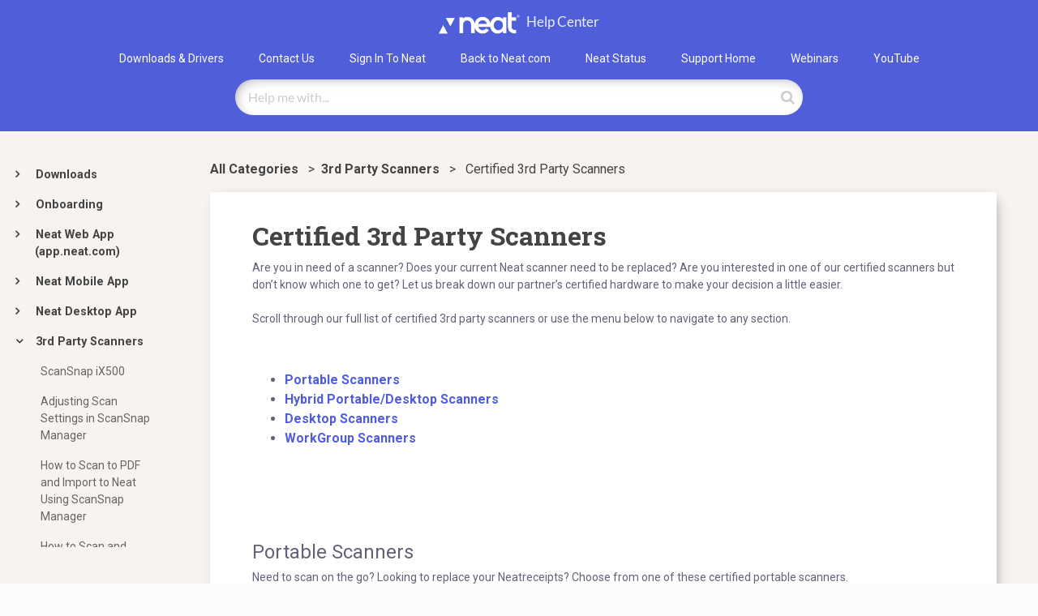

--- FILE ---
content_type: text/html; charset=utf-8
request_url: https://support.neat.com/3-rdpartyscanners/certified-3-rd-party-scanners
body_size: 23334
content:
<!DOCTYPE html>

<html lang="en">
  <head>
        <title>Certified 3rd Party Scanners - Neat HelpCenter</title>
    

      <meta name="description" content="Certified 3rd Party Scanners">

    <meta name="viewport" content="width=device-width, initial-scale=1">

      <link rel="shortcut icon" href="https://files.helpdocs.io/zs9btrpj6q/favico.png">

        <meta property="og:title" content="Certified 3rd Party Scanners">
        <meta property="twitter:title" content="Certified 3rd Party Scanners">
        <meta property="og:description" content="Certified 3rd Party Scanners">
        <meta property="twitter:description" content="Certified 3rd Party Scanners">
        <meta property="og:type" content="article">
        <meta property="twitter:card" content="summary_large_image">
        <meta property="og:image" content="https://neat-marketing.s3.amazonaws.com/support/Articles/Certified%203rd%20Party%20Scanners/CERTIFIED%203RD%20PARTY%20SCANNERS%20-%20Ricoh%20Logo.jpg">
        <meta property="twitter:image:src" content="https://neat-marketing.s3.amazonaws.com/support/Articles/Certified%203rd%20Party%20Scanners/CERTIFIED%203RD%20PARTY%20SCANNERS%20-%20Ricoh%20Logo.jpg">
        <meta property="og:url" content="https://support.neat.com/3-rdpartyscanners/certified-3-rd-party-scanners">
        <meta property="twitter:site" content="https://support.neat.com">
        <meta property="article:published_time" content="2019-05-02T15:52:51Z">
        <meta property="article:modified_time" content="2025-09-24T22:37:34Z">
        <meta property="og:site_name" content="Help Center">
    

      <script type="application/ld+json">{"@context":"http://schema.org","@type":"TechArticle","articleBody":"Are you in need of a scanner? Does your current Neat scanner need to be replaced? Are you interested in one of our certified scanners but don’t know which one to get? Let us break down our partner’s certified hardware to make your decision a little easier. Scroll through our full list of certified 3rd party scanners or use the menu below to navigate to any section. Portable Scanners. Hybrid Portable/Desktop Scanners. Desktop Scanners. WorkGroup Scanners. Portable Scanners. Need to scan on the go? Looking to replace your Neatreceipts? Choose from one of these certified portable scanners. Single sided scanning. 11.5 pages per minute (ppm). Single sheet at a time. Mac and Windows. Single sided scanning. 8 ppm. Single sheet at a time. Mac and Windows. Double sided scanning. 8 ppm. Single sheet at a time. Windows Only. Double sided scanning. 8 ppm. Single sheet at a time. Windows Only. Hybrid Portable/Desktop Scanners. Don’t have a lot of room in your office or on your desk but still have a lot of papers to scan? Choose from one of these certified multipage hybrid portable/desktop scanners. Double sided. 15 ppm. 20 sheet capacity. Windows Only. Double sided. 12 ppm. 10 sheet capacity. Mac and Windows. Double sided. 18 ppm. 30 sheet capacity. Mac and Windows. Double sided. 8 ppm. 20 sheet capacity. Windows Only. Desktop Scanners. Need to scan multiple pages? Looking to replace your NeatDesk or NeatConnect? Choose from one of these certified desktop scanners. Double sided. 20 ppm. 50 sheet capacity. Windows Only. Double sided. 25 ppm. 30 sheet capacity. Windows Only. Double sided. 20 ppm. 50 sheet capacity. Windows Only. Double sided. 30 ppm. 50 sheet capacity. Windows Only. Double sided. 25 ppm. 50 sheet capacity. Mac and Windows. Double sided. 30 ppm. 50 sheet capacity. Mac and Windows. WorkGroup Scanners. Small to medium sized business looking to scan large volumes of paper? Please choose from one of these certified workgroup scanners. Double sided. 45 ppm. 75 sheet capacity. Windows Only. Double sided. 60 ppm. 75 sheet capacity. Windows Only. Double sided. 65 ppm. 100 sheet capacity. Windows Only. Double sided. 45 ppm. 100 sheet capacity. Windows Only. Double sided. 27 ppm. 50 sheet capacity. Windows Only. Double sided. 60 ppm. 80 sheet capacity. Windows Only. Double sided. 60 ppm. 80 sheet capacity. Windows Only. Double sided. 30 ppm. 50 sheet capacity. Mac and Windows....","articleSection":"3rd Party Scanners","author":null,"dateCreated":"2019-05-02T15:52:51Z","dateModified":"2025-09-24T22:37:34Z","datePublished":"2019-05-02T15:52:51Z","headline":"Certified 3rd Party Scanners","image":"https://neat-marketing.s3.amazonaws.com/support/Articles/Certified%203rd%20Party%20Scanners/CERTIFIED%203RD%20PARTY%20SCANNERS%20-%20Ricoh%20Logo.jpg","mainEntityOfPage":"https://support.neat.com/3-rdpartyscanners/certified-3-rd-party-scanners","publisher":{"@type":"Organization","logo":"https://files.helpdocs.io/zs9btrpj6q/logo.png?t=1618240246591","name":"neatcompany"},"thumbnailUrl":"https://neat-marketing.s3.amazonaws.com/support/Articles/Certified%203rd%20Party%20Scanners/CERTIFIED%203RD%20PARTY%20SCANNERS%20-%20Ricoh%20Logo.jpg","url":"https://support.neat.com/3-rdpartyscanners/certified-3-rd-party-scanners","version":27,"wordCount":397}</script>

      <link rel="canonical" href="https://support.neat.com/3-rdpartyscanners/certified-3-rd-party-scanners">


    

    <link rel="stylesheet" href="https://cdn.helpdocs.io/css/highlightjs-github-gist.min.css?v=1765798018">

    


    

        <META HTTP-EQUIV="Content-type" CONTENT="text/html; charset=UTF-8">
<!-- Bars V3 CSS file -->
<link rel="stylesheet" type="text/css" href="https://cdn.helpdocs.io/css/v3/bars.min.css?cb=custom">
<link rel="preconnect" href="https://fonts.gstatic.com">
<link href="https://fonts.googleapis.com/css2?family=Roboto:wght@400;700&display=swap" rel="stylesheet">
<link href="https://fonts.googleapis.com/css2?family=Roboto+Slab:wght@400;700&display=swap" rel="stylesheet">
<!-- Load various scripts that are required for this template to work properly -->
<script>
    var urlpref = "https://neatcompany.helpdocs.dev/";
    var redirects = [
        ["downloads","downloads/neat-downloads"],
        ["neatapp","neatapp/neat-faq"],
        ["video-center","video-center/combine-items"],
        ["mobile-video-center","mobile-video-center/search"],
        ["scanutility","scanutility/neat-scan-utility-faq"],
        ["mobileapp","mobileapp/new-neat-mobile-app-overview"],
        ["3-rdpartyscanners","3-rdpartyscanners/certified-3-rd-party-scanners"],
        ["customerservice","customerservice/view-your-neat-invoice-in-the-self-service-portal"],
        ["smartorganizationsystem","smartorganizationsystem/retirement"],
        ["technical","technical/usb-c-connection-mac"]
        
    ];
    
    var index = 0;
    while (index < redirects.length) { 
        if (window.location.href === urlpref + redirects[index][0]){
            window.location.href = urlpref + redirects[index][1];
        }
        index++; 
    }

    
</script>


<script src="https://cdn.helpdocs.io/js/jquery.min.js?v=1565690126"></script>
<script src="https://cdn.helpdocs.io/js/tether.min.js?v=1565690126"></script>
<script src="https://cdn.helpdocs.io/js/bootstrap.min.js?v=1565690126"></script>
<link rel="stylesheet" href="https://cdn.helpdocs.io/css/bootstrap.min.css?v=1565690126">
<link rel="stylesheet" href="https://cdn.helpdocs.io/css/font-awesome.min.css?v=1565690126">
<link rel="stylesheet" href="https://cdn.helpdocs.io/css/tether.min.css?v=1565690126">
<link rel="stylesheet" href="https://cdn.helpdocs.io/css/glyphicons.css?v=1565690126">

<script>
  window.hd_util_params = {
    enable_pre_languages: 'pre',
    disable_legacy_search_timers: true,
    search_article_template: `
     <div class="row search-article-row">
      <div class="col-xs">
        <div id="search-article" class="search-article">
          <a class="search-article-link" data-article-id="\{\{article_id\}\}" href="\{\{relative_url\}\}">
            <h3 class="search-article-title">\{\{title\}\}</h3>
            <p class="search-article-description">\{\{description\}\}</p>
           </a>
          <hr>
        </div>
      </div>
    </div>
    `
  };
</script>
    


        <style>
          /*
primary purple: #515EDA

bg: #F6F3F0;
bg darker: #E5DFDB;

border color: #CFCFDF;

*/
a.btn{
    border: 1px solid #515EDA !important;
    color: #515EDA !important;
    background-color: #ffffff;
    border-radius: 5px;
}

#header #search-container input::placeholder {
    color: #ccc !important;
}

body{
    background-color: #F6F3F0;  
}

body,
.topnav-link,
#home #categories #category h3.card-title,
#home #categories #category p.card-text,
p#breadcrumbs,
#searchresults #articles h3.card-title,
.hvr-card p.card-description,
#category #articles h3.card-title,
.nav a,
#category #subcategories #subcategory h3.card-title,
#article{
    font-family: 'Roboto', sans-serif !important;
    color: #626279;
}
#home #categories #category h3.card-title {
    font-size: 16px;
}
#home #categories #category p.card-text {
    font-size: 14px;
    position: static !important;
}
h2{
    font-size: 24px;
}
p{
    font-size: 14px;
}

/*=======================================

            HEADER STUFF

========================================*/

#instant-search form{
   position: relative;
}
#header #search-container span{
    position: absolute;
    right: 10px;
    top: 13px;
    color: #ccc;
    margin-right: 0;
    margin-top: 0;
}

#header #searchresults{
    margin-top: -10px !important;
    box-shadow: 4px 4px 15px -6px rgb(0 0 0 / 40%);
}
#searchresults #articles{
    margin-top: -5px;
}
#header #searchresults a {
    display: block;
}
#header #searchresults a:hover {
}

#hits{
    padding: 10px;
    text-align: left;
}
.topnav{
    margin-bottom: 15px;
    margin-top: 15px;
}
.topnav-list{
  list-style-type: none;
  padding: 0;
  margin: 0;
}
.topnav-li{
    display: inline-block;
    margin-left: 20px;
    margin-right: 20px;
}
.topnav-link{
    font-size: 14px;
    color: #fff !important;
}
a.topnav-link:hover {
    color: #E9E8FF !important;
}

#header{
    background-color: #515EDA;
    background-position: center center;
    background-repeat: no-repeat;
    padding-bottom: 10px;
}

#header #search-container input{
    margin-bottom: 10px;
    color: #666 !important;
}

.breadcrumb-icon{
    display: none;
}
.fa-3x{
    font-size: 2em;
    color: #515EDA !important;
}
.hvr-card img.card-icon{
    max-height: 2em;
}
.full-width-container{
    margin-left: -15px;
    width:calc(100% + 30px);
}
#home #categories{
    margin-top: 30px;
    margin-bottom: 20px;
}


#content{
    max-width: none;
}




nav{
    height: auto !important;
    font-size: .9em;
    padding-left: 0 !important;
    padding-right: 0 !important;
}
nav .navbar-brand img.logo{
    height: 27px !important;
}
nav a{
    color: #77787b !important;
}
nav .nav-items {
    display:block !important;
    float: left;
    width: 100%;
    text-align:center;
}
nav .nav-items a.btn-contact{
    background-color: #f98c0d;
}
.navbar-nav{
    display: flex;
    justify-content: center;
}
.navbar{
    margin-top: 10px;
}


#home #categories #category h3.card-title{
    color: #515EDA;
}
#sidebar .current, #sidebar .current p {
    color: #515EDA;
}

#header input{
    background-color: #ffffff !important;
}
#sidebar{
    font-size: .9em;
}

#sidebar::-webkit-scrollbar-thumb,
#toc-sidebar-placeholder::-webkit-scrollbar-thumb{
    background-color: #bbb4b4;
}
#sidebar::-webkit-scrollbar-track,
#toc-sidebar-placeholder::-webkit-scrollbar-track{
    background-color: #e1dad6;
    
}

.hvr-card{  
    box-shadow: 4px 4px 15px -6px rgb(0 0 0 / 40%);
    border: 1px solid #fff !important;
}
.hvr-card:hover{  
    box-shadow: 8px 8px 25px -6px rgb(0 0 0 / 40%);
    border: 1px solid #fff !important;
    background-color: #fff !important;
}
.sidebar-category p:before{
    float: left;
}

#article .card{
    box-shadow: 4px 4px 15px -6px rgb(0 0 0 / 40%) !important;
    background-color: #fff !important;
}

#category #articles a.card-link{
    height: 100%;
    margin-bottom: 20px;
}
#meta .offset-xs-1{
    margin-left: 0;
}
p#breadcrumbs, p#breadcrumbs a{
    color: #444;
}

#category #articles h3.card-title{
    color: #515EDA;
}
#header #top-articles-container p{
    color: #444;
}
#header #top-articles-container span.top-article a{
    color: #515EDA;
    display: inline-block;
    padding-left: 15px;
    padding-right: 15px;
}
#header input, #header .btn.btn-secondary{
    border: 0px solid #fff !important;
    box-shadow: inset 4px 4px 15px -6px rgb(0 0 0 / 40%);
}
#header #search-container input{
    border-radius: 100px !important;
}


.top-article {
    display: block;
    width: 100%;
    border-bottom: 1px solid #ccc;
    padding: 7px;
}

.article-title-link {
    color: #515EDA;
}

.top-home-bar {
    background-color: #E5DFDB;min-height:100px;
}



/*=======================================

            HOME STUFF

========================================*/

.pointer-finger{
    float:left;
    margin-right:5px;
    padding-top:5px;
    margin-left:-35px;
}
@media screen and (max-width: 700px) {
    .pointer-finger{
        display: none;
    }
}

.home-footer {
    background-color: #626279;
    color: #fff;
    text-align:center;
    padding: 25px;
}

.home-footer a{
    color: #fff;
    display: inline-block;
    margin-left: 20px;
    margin-right: 20px;
}

.in-app-help{
    display:flex;
    width: 60%;
    padding: 10px; 
    padding-top: 25px;
    padding-bottom: 25px;
}

.top-articles-home{
    width: 40%; 
    background-color: #fff;
    padding:20px;
    padding-top:25px;
    padding-bottom: 25px;
    position: relative;
    top: 20px; 
    border-radius: 5px;
    box-shadow: 4px 4px 15px -6px rgb(0 0 0 / 40%);
}

.top-home-bar > div {
    display: flex;
    margin-left: auto;
    margin-right: auto;
}

.in-app-help-img {
    width: 50%;
    margin-right: 25px;
    text-align: center;
    margin-bottom: 20px;
}

.in-app-help-copy {
    width: 50%;
    margin-right: 10px;
}

.in-app-help-copy h2 {
    font-family: 'Roboto Slab', serif;
}

@media screen and (max-width: 900px) {
  .in-app-help {
      width: 100%;
  }
  .top-articles-home {
      width: 100%;
  }
    .top-home-bar > div {
        display: block;
    }
}

@media screen and (max-width: 700px) {
    .in-app-help {
        display: block;
    }
    .in-app-help > div {
        width: 100%;
        margin-right: 0;
    }
}

.card {
    border-radius: 5px;
}

.button-white{
    background-color: #fff; 
    padding: 8px;
    color: #515EDA;
    border: 1px solid #CFCFDF;
    font-weight: bold;
    font-size: 14px;
    border-radius: 5px;
    padding-left: 12px;
    padding-right: 12px;
}

.button-white:hover{
    background-color: #f3f3f4;
    color: #515EDA;
    text-decoration: none;
}


.taglist{
    margin-top: 20px;
}
.taglist a{
    background-color: #fff;
    box-shadow: 4px 4px 15px -6px rgb(0 0 0 / 40%);
    display: inline-block;
    margin-bottom: 20px;
    margin-right: 20px;
    padding: 10px;
    transition: all .2s;
    color: #515EDA;
    font-size: 14px;
    font-weight: bold;
}
.taglist a:hover{
    box-shadow: 8px 8px 25px -6px rgb(0 0 0 / 40%);
    text-decoration: none;
    color: #515EDA;
}

.top-article{
    padding: 0;
}

.article-title-link {
    padding: 10px;
    display: block;
    color: #515EDA;
    font-size: 14px;
    font-weight: bold;
    transition: .25s;
}

.article-title-link:hover{
    background-color: #f3f3f4;
    color: #515EDA;
    text-decoration: none;
}

#home #categories a.card-link {
    height: 100%;
    margin-bottom: 20px;
}
/*=======================================

            ARTICLE STUFF

========================================*/

#article ol > li:before {
     background-color: #515EDA;
     padding-top: 1px;
     font-weight: bold;
}

#article h1 {
    font-family: 'Roboto Slab', serif !important;
    font-weight: bold;
    /*color: #1C1C2C;*/
    color: #444;
}

#article #body li > a ,
#article #body p > a,
#article .card a, #article .card * > a{
    color: #515EDA !important;
}

/*=======================================

            LEFT NAV STUFF

========================================*/

#sidebar .current, #sidebar .current p{
    color: #515EDA;
    font-weight: bold;
}

#sidebar a:hover,
#sidebar a:hover p {
    color:  #515EDA !important;
}

/*=======================================

            SEARCH STUFF

========================================*/


#searchresults #articles h3.card-title{
    font-size: 16px;
    color: #515EDA;
}

.search-article {
    width: 100%;
}
.search-article-title {
    color: #515EDA;
    font-size: 16px;
    font-family: 'Roboto', sans-serif !important;
}

.search-article-description {
     font-family: 'Roboto', sans-serif !important;
}

/*=======================================

            CATEGORY STUFF

========================================*/

#category #subcategories #subcategory h3.card-title{
    color: #515EDA;
    font-size: 16px;
    font-weight: bold;
}

#category #subcategories {
    margin-left: -1em;
}

#category #articles h3.card-title {
    color: #515EDA;
    font-size: 16px;
    font-weight: bold;
}

#category h3.category-title {
    font-size: 40px;
    font-family: 'Roboto Slab', serif !important;
    margin-bottom: 20px;
    margin-top: 10px;
    /*color: #1C1C2C;*/
    color: #444;
}

#category #subcategories a.card-link{
    height: 100%;
    margin-bottom: 25px;
}

#body{
    max-width: 1000px;
    margin-left: auto;
    margin-right: auto;
}
#meta{
    
    max-width: 1000px;
    margin-left: auto;
    margin-right: auto;
    margin-top: 20px;
    
}

#category #meta {
    margin-left: -15px;
    margin-right: 0;
    max-width: none;
}

/*=======================================

            TOC STUFF

========================================*/

#toc a{
    font-size: 12px;
    color:  #515EDA;
     font-family: 'Roboto', sans-serif !important;
}

#toc ul, #toc li {
    margin-bottom: 10px;
    line-height: 1em;
}
#toc > ul {
    padding-left: 0px !important;
}
        </style>
    

        <!-- Google Analytics -->
          <script>
            (function(i,s,o,g,r,a,m){i['GoogleAnalyticsObject']=r;i[r]=i[r]||function(){
            (i[r].q=i[r].q||[]).push(arguments)},i[r].l=1*new Date();a=s.createElement(o),
            m=s.getElementsByTagName(o)[0];a.async=1;a.src=g;m.parentNode.insertBefore(a,m)
            })(window,document,'script','https://www.google-analytics.com/analytics.js','ga');
            ga('create', 'UA-115524261-1', 'auto');
            ga('send', 'pageview');
          </script>
      




    

    <meta property="hd-render" content="hbs">

  </head>

  <body
    data-article-id="bvgncy89ja"
    data-category-id="hu2ujo3g7u"
    data-search-term="undefined"
    data-original-search-term="undefined"
    data-search-result-count="undefined"
    data-language-code=""
    data-default-language-code="en"
    data-account-id="zs9btrpj6q"
    data-enable-generative-search="false"
    data-ai-answer-string="AI Answer"
    data-ai-thinking-string="Thinking..."
    data-ai-sources-string="Sources"
    data-ai-search-failed-string="I couldn&apos;t find an answer for that"
    data-ai-ask-string="Ask AI"
    data-domain="support.neat.com"
    data-home-path="/"
    data-search-placeholder="Help me with..."
    data-see-more-results-string="See more results"
    data-all-categories-string="All categories"
    data-category-title="3rd Party Scanners"
    data-no-articles-found-string="No articles found"
  >

    <div id="main" data-hd-template="customhbs">
      <div id="header">
        <div class="container-fluid">
          <nav class="navbar navbar-light bg-faded">
            <a class="navbar-brand" style="display:block;width: 100%;text-align: center;float:none;" href="/">
              <span>
                  <img class="img-responsive logo" src="//neat-marketing.s3.amazonaws.com/support/2021-redesign/neat-logo-white.png">
                
                  <b>Help Center</b>
              </span>
            </a>
            <!--<div class="spacer"></div>-->
      
              <div class="home-header" style="text-align: center;">
                       <div class="topnav">
                         <ul class="topnav-list">
                               <li class="topnav-li">
                                 <a class="topnav-link" href="/downloads/neat-downloads" target="_blank">
                                   Downloads &amp; Drivers
                                 </a>
                               </li>
                               <li class="topnav-li">
                                 <a class="topnav-link" href="/customerservice/contact-support-team" target="_blank">
                                   Contact Us
                                 </a>
                               </li>
                               <li class="topnav-li">
                                 <a class="topnav-link" href="https://app.neat.com" target="_blank">
                                   Sign In To Neat
                                 </a>
                               </li>
                               <li class="topnav-li">
                                 <a class="topnav-link" href="https://www.neat.com" target="_blank">
                                   Back to Neat.com
                                 </a>
                               </li>
                               <li class="topnav-li">
                                 <a class="topnav-link" href="https://support.neat.com/private-articles/neat-status" target="_blank">
                                   Neat Status
                                 </a>
                               </li>
                               <li class="topnav-li">
                                 <a class="topnav-link" href="https://support.neat.com" target="_blank">
                                   Support Home
                                 </a>
                               </li>
                               <li class="topnav-li">
                                 <a class="topnav-link" href="https://www.neat.com/webinars" target="_blank">
                                   Webinars
                                 </a>
                               </li>
                               <li class="topnav-li">
                                 <a class="topnav-link" href="https://www.youtube.com/@TheNeatcompany" target="_blank">
                                   YouTube
                                 </a>
                               </li>
                           
                         </ul>
                       </div>
                    <div id="search-container" class="container-fluid">    
          <div class="row">
            <div class="col-xs-12">
              <div id="instant-search" style="max-width:700px;margin-left: auto;margin-right:auto;">
                <form action="/search" method="GET">
                  <span class="fa fa-search search-icon"></span>
                  <input id="hd-query" name="query" placeholder="Help me with...">
                </form>
              </div>
              
            </div>
          </div>
        </div>
      
                    <div id="searchresults" class="container-fluid" style="max-width:700px;">
                      <div id="articles" class="row">
                          <div id="hits"></div>
                      </div>
                    </div>
              </div>
               
          </nav>
        </div>
      </div>  
          
      <!-- TrustBox script -->
      <script type="text/javascript" src="//widget.trustpilot.com/bootstrap/v5/tp.widget.bootstrap.min.js" async></script>
      <!-- End TrustBox script -->
      
      
      
      
      
      
      
      <div class="container-fluid">
        <div id="content">
          <style>
            #toc::before {
              content: 'Table of Contents' !important;
            }
          </style>
          
          <div class="container-fluid section-article">
            <div class="row">
              <div class="hidden-sm-down col-md-3 col-xl-2 left-col">
                  <div id="sidebar">
                          <a
                            class="sidebar-category"
                            href="#category-04nr6c25gc-items"
                            data-toggle="collapse"
                            aria-expanded="false"
                            aria-controls="category-04nr6c25gc-items"
                          >
                            <p
                              id="category-04nr6c25gc-title"
                              style="margin-left: 0em !important; font-size: 1em !important;"
                              onclick="toggleCategoryIcon(event, '04nr6c25gc')"
                            >
                              Downloads
                            </p>
                          </a>
                          <div
                            id="category-04nr6c25gc-items"
                            class="collapse"
                            data-toggle="collapse"
                          >
                        
                              <a
                                class="sidebar-article"
                                href="/downloads/neat-downloads"
                                onclick="window.location.href='/downloads/neat-downloads'"
                              >
                                <p style="margin-left: 0.5em !important; font-size: 0.95 !important;">
                                  Neat Downloads
                                </p>
                              </a>
                          </div>
                      
                          <a
                            class="sidebar-category"
                            href="#category-mr3nevwsyl-items"
                            data-toggle="collapse"
                            aria-expanded="false"
                            aria-controls="category-mr3nevwsyl-items"
                          >
                            <p
                              id="category-mr3nevwsyl-title"
                              style="margin-left: 0em !important; font-size: 1em !important;"
                              onclick="toggleCategoryIcon(event, 'mr3nevwsyl')"
                            >
                              Onboarding
                            </p>
                          </a>
                          <div
                            id="category-mr3nevwsyl-items"
                            class="collapse"
                            data-toggle="collapse"
                          >
                                <a
                                  class="sidebar-category"
                                  href="#category-rcp024hhp1-items"
                                  data-toggle="collapse"
                                  aria-expanded="false"
                                  aria-controls="category-rcp024hhp1-items"
                                >
                                  <p
                                    id="category-rcp024hhp1-title"
                                    style="margin-left: 0.5em !important; font-size: 0.95em !important;"
                                    onclick="toggleCategoryIcon(event, 'rcp024hhp1')"
                                  >
                                    Store and Manage All Your Documents
                                  </p>
                                </a>
                                <div
                                  id="category-rcp024hhp1-items"
                                  class="collapse"
                                  data-toggle="collapse"
                                >
                              
                                    <a
                                      class="sidebar-article"
                                      href="/onboarding-documents/essential-knowledge"
                                      onclick="window.location.href='/onboarding-documents/essential-knowledge'"
                                    >
                                      <p style="margin-left: 1em !important; font-size: 0.9 !important;">
                                        Essential Knowledge for Storing and Managing Documents in Neat
                                      </p>
                                    </a>
                                    <a
                                      class="sidebar-article"
                                      href="/onboarding-documents/getting-started-documents"
                                      onclick="window.location.href='/onboarding-documents/getting-started-documents'"
                                    >
                                      <p style="margin-left: 1em !important; font-size: 0.9 !important;">
                                        Getting Started Checklist for Storing and Managing Documents in Neat
                                      </p>
                                    </a>
                                </div>
                                    <a
                                  class="sidebar-category"
                                  href="#category-yo6w3jwxsi-items"
                                  data-toggle="collapse"
                                  aria-expanded="false"
                                  aria-controls="category-yo6w3jwxsi-items"
                                >
                                  <p
                                    id="category-yo6w3jwxsi-title"
                                    style="margin-left: 0.5em !important; font-size: 0.95em !important;"
                                    onclick="toggleCategoryIcon(event, 'yo6w3jwxsi')"
                                  >
                                    Store and Manage All Your Receipts and Expenses
                                  </p>
                                </a>
                                <div
                                  id="category-yo6w3jwxsi-items"
                                  class="collapse"
                                  data-toggle="collapse"
                                >
                              
                                    <a
                                      class="sidebar-article"
                                      href="/onboarding-receipts/getting-started-receipts"
                                      onclick="window.location.href='/onboarding-receipts/getting-started-receipts'"
                                    >
                                      <p style="margin-left: 1em !important; font-size: 0.9 !important;">
                                        Getting Started Checklist for Storing and Managing Receipts and Expenses in Neat
                                      </p>
                                    </a>
                                    <a
                                      class="sidebar-article"
                                      href="/onboarding-receipts/receipts-essential-knowledge"
                                      onclick="window.location.href='/onboarding-receipts/receipts-essential-knowledge'"
                                    >
                                      <p style="margin-left: 1em !important; font-size: 0.9 !important;">
                                        Essential Knowledge for Storing and Managing Receipts and Expenses in Neat
                                      </p>
                                    </a>
                                </div>
                                    <a
                                  class="sidebar-category"
                                  href="#category-0pjxq28st6-items"
                                  data-toggle="collapse"
                                  aria-expanded="false"
                                  aria-controls="category-0pjxq28st6-items"
                                >
                                  <p
                                    id="category-0pjxq28st6-title"
                                    style="margin-left: 0.5em !important; font-size: 0.95em !important;"
                                    onclick="toggleCategoryIcon(event, '0pjxq28st6')"
                                  >
                                    Do Your Taxes, The Easy Way
                                  </p>
                                </a>
                                <div
                                  id="category-0pjxq28st6-items"
                                  class="collapse"
                                  data-toggle="collapse"
                                >
                              
                                    <a
                                      class="sidebar-article"
                                      href="/onboarding-taxes/getting-started-taxes"
                                      onclick="window.location.href='/onboarding-taxes/getting-started-taxes'"
                                    >
                                      <p style="margin-left: 1em !important; font-size: 0.9 !important;">
                                        Getting Started Checklist for Doing Your Taxes in Neat
                                      </p>
                                    </a>
                                    <a
                                      class="sidebar-article"
                                      href="/onboarding-taxes/taxes-essential-knowledge"
                                      onclick="window.location.href='/onboarding-taxes/taxes-essential-knowledge'"
                                    >
                                      <p style="margin-left: 1em !important; font-size: 0.9 !important;">
                                        Essential Knowledge for Doing Your Taxes in Neat
                                      </p>
                                    </a>
                                </div>
                            
                          </div>
                      
                
                
                
                          <a
                            class="sidebar-category"
                            href="#category-2sksnulywh-items"
                            data-toggle="collapse"
                            aria-expanded="false"
                            aria-controls="category-2sksnulywh-items"
                          >
                            <p
                              id="category-2sksnulywh-title"
                              style="margin-left: 0em !important; font-size: 1em !important;"
                              onclick="toggleCategoryIcon(event, '2sksnulywh')"
                            >
                              Neat Web App (app.neat.com)
                            </p>
                          </a>
                          <div
                            id="category-2sksnulywh-items"
                            class="collapse"
                            data-toggle="collapse"
                          >
                        
                              <a
                                class="sidebar-article"
                                href="/neatapp/journal-entries"
                                onclick="window.location.href='/neatapp/journal-entries'"
                              >
                                <p style="margin-left: 0.5em !important; font-size: 0.95 !important;">
                                  Adjustments in Neat
                                </p>
                              </a>
                              <a
                                class="sidebar-article"
                                href="/neatapp/combine-and-separate-items-in-neat"
                                onclick="window.location.href='/neatapp/combine-and-separate-items-in-neat'"
                              >
                                <p style="margin-left: 0.5em !important; font-size: 0.95 !important;">
                                  Combine, Separate, and Reorder Pages in Neat
                                </p>
                              </a>
                              <a
                                class="sidebar-article"
                                href="/neatapp/reporting-in-transaction-grid"
                                onclick="window.location.href='/neatapp/reporting-in-transaction-grid'"
                              >
                                <p style="margin-left: 0.5em !important; font-size: 0.95 !important;">
                                  Financial Reporting in Neat
                                </p>
                              </a>
                              <a
                                class="sidebar-article"
                                href="/neatapp/starting-balances"
                                onclick="window.location.href='/neatapp/starting-balances'"
                              >
                                <p style="margin-left: 0.5em !important; font-size: 0.95 !important;">
                                  Starting Balances in Neat
                                </p>
                              </a>
                              <a
                                class="sidebar-article"
                                href="/neatapp/multi-account-user-access"
                                onclick="window.location.href='/neatapp/multi-account-user-access'"
                              >
                                <p style="margin-left: 0.5em !important; font-size: 0.95 !important;">
                                  Multi-Account User Access
                                </p>
                              </a>
                              <a
                                class="sidebar-article"
                                href="/neatapp/insights"
                                onclick="window.location.href='/neatapp/insights'"
                              >
                                <p style="margin-left: 0.5em !important; font-size: 0.95 !important;">
                                  Insights in Neat
                                </p>
                              </a>
                              <a
                                class="sidebar-article"
                                href="/neatapp/folder-management-in-neat"
                                onclick="window.location.href='/neatapp/folder-management-in-neat'"
                              >
                                <p style="margin-left: 0.5em !important; font-size: 0.95 !important;">
                                  Folder Management in Neat
                                </p>
                              </a>
                              <a
                                class="sidebar-article"
                                href="/neatapp/receivables-reporting"
                                onclick="window.location.href='/neatapp/receivables-reporting'"
                              >
                                <p style="margin-left: 0.5em !important; font-size: 0.95 !important;">
                                  Receivables Reporting in Neat
                                </p>
                              </a>
                              <a
                                class="sidebar-article"
                                href="/neatapp/reporting-in-neat"
                                onclick="window.location.href='/neatapp/reporting-in-neat'"
                              >
                                <p style="margin-left: 0.5em !important; font-size: 0.95 !important;">
                                  Spending &amp; Tax Reporting in Neat
                                </p>
                              </a>
                              <a
                                class="sidebar-article"
                                href="/neatapp/reporting-overview"
                                onclick="window.location.href='/neatapp/reporting-overview'"
                              >
                                <p style="margin-left: 0.5em !important; font-size: 0.95 !important;">
                                  Reporting Overview in Neat
                                </p>
                              </a>
                              <a
                                class="sidebar-article"
                                href="/neatapp/create-manual-accounts"
                                onclick="window.location.href='/neatapp/create-manual-accounts'"
                              >
                                <p style="margin-left: 0.5em !important; font-size: 0.95 !important;">
                                  Create Manual Accounts and Adjustments
                                </p>
                              </a>
                              <a
                                class="sidebar-article"
                                href="/neatapp/user-settings-in-neat"
                                onclick="window.location.href='/neatapp/user-settings-in-neat'"
                              >
                                <p style="margin-left: 0.5em !important; font-size: 0.95 !important;">
                                  User Profile in Neat
                                </p>
                              </a>
                              <a
                                class="sidebar-article"
                                href="/neatapp/cash-on-hand"
                                onclick="window.location.href='/neatapp/cash-on-hand'"
                              >
                                <p style="margin-left: 0.5em !important; font-size: 0.95 !important;">
                                  Cash on Hand
                                </p>
                              </a>
                              <a
                                class="sidebar-article"
                                href="/neatapp/sharing-accounts-in-neat"
                                onclick="window.location.href='/neatapp/sharing-accounts-in-neat'"
                              >
                                <p style="margin-left: 0.5em !important; font-size: 0.95 !important;">
                                  Sharing Accounts in Neat
                                </p>
                              </a>
                              <a
                                class="sidebar-article"
                                href="/neatapp/what-happened-to-the-inbox"
                                onclick="window.location.href='/neatapp/what-happened-to-the-inbox'"
                              >
                                <p style="margin-left: 0.5em !important; font-size: 0.95 !important;">
                                  Where Do My Scanned Items Go? - Needs Review Overview
                                </p>
                              </a>
                              <a
                                class="sidebar-article"
                                href="/neatapp/import-items-into-neat"
                                onclick="window.location.href='/neatapp/import-items-into-neat'"
                              >
                                <p style="margin-left: 0.5em !important; font-size: 0.95 !important;">
                                  Import Items into Neat
                                </p>
                              </a>
                              <a
                                class="sidebar-article"
                                href="/neatapp/chart-of-accounts"
                                onclick="window.location.href='/neatapp/chart-of-accounts'"
                              >
                                <p style="margin-left: 0.5em !important; font-size: 0.95 !important;">
                                  My Categories
                                </p>
                              </a>
                              <a
                                class="sidebar-article"
                                href="/neatapp/reconciliation-experience"
                                onclick="window.location.href='/neatapp/reconciliation-experience'"
                              >
                                <p style="margin-left: 0.5em !important; font-size: 0.95 !important;">
                                  Monthly Review
                                </p>
                              </a>
                              <a
                                class="sidebar-article"
                                href="/neatapp/mileage-in-neat"
                                onclick="window.location.href='/neatapp/mileage-in-neat'"
                              >
                                <p style="margin-left: 0.5em !important; font-size: 0.95 !important;">
                                  Mileage in Neat
                                </p>
                              </a>
                              <a
                                class="sidebar-article"
                                href="/neatapp/file-cabinet"
                                onclick="window.location.href='/neatapp/file-cabinet'"
                              >
                                <p style="margin-left: 0.5em !important; font-size: 0.95 !important;">
                                  Files in Neat
                                </p>
                              </a>
                              <a
                                class="sidebar-article"
                                href="/neatapp/your-document-plan-limit-has-been-reached"
                                onclick="window.location.href='/neatapp/your-document-plan-limit-has-been-reached'"
                              >
                                <p style="margin-left: 0.5em !important; font-size: 0.95 !important;">
                                  Your document plan limit has been reached
                                </p>
                              </a>
                              <a
                                class="sidebar-article"
                                href="/neatapp/export-items-from-neat"
                                onclick="window.location.href='/neatapp/export-items-from-neat'"
                              >
                                <p style="margin-left: 0.5em !important; font-size: 0.95 !important;">
                                  Export Items from Neat
                                </p>
                              </a>
                              <a
                                class="sidebar-article"
                                href="/neatapp/error-the-api-version-does-not-match-the-worker-version"
                                onclick="window.location.href='/neatapp/error-the-api-version-does-not-match-the-worker-version'"
                              >
                                <p style="margin-left: 0.5em !important; font-size: 0.95 !important;">
                                  Error: The API version does not match the Worker version.
                                </p>
                              </a>
                              <a
                                class="sidebar-article"
                                href="/neatapp/searching-in-neat"
                                onclick="window.location.href='/neatapp/searching-in-neat'"
                              >
                                <p style="margin-left: 0.5em !important; font-size: 0.95 !important;">
                                  Searching in Neat
                                </p>
                              </a>
                              <a
                                class="sidebar-article"
                                href="/neatapp/print-an-image-from-neat"
                                onclick="window.location.href='/neatapp/print-an-image-from-neat'"
                              >
                                <p style="margin-left: 0.5em !important; font-size: 0.95 !important;">
                                  Image Management &amp; Printing in Neat
                                </p>
                              </a>
                              <a
                                class="sidebar-article"
                                href="/neatapp/business-profile-in-neat"
                                onclick="window.location.href='/neatapp/business-profile-in-neat'"
                              >
                                <p style="margin-left: 0.5em !important; font-size: 0.95 !important;">
                                  Business Profile in Neat
                                </p>
                              </a>
                              <a
                                class="sidebar-article"
                                href="/neatapp/list-management-in-neat"
                                onclick="window.location.href='/neatapp/list-management-in-neat'"
                              >
                                <p style="margin-left: 0.5em !important; font-size: 0.95 !important;">
                                  List Management in Neat
                                </p>
                              </a>
                              <a
                                class="sidebar-article"
                                href="/neatapp/assets-and-liabilities-in-neat"
                                onclick="window.location.href='/neatapp/assets-and-liabilities-in-neat'"
                              >
                                <p style="margin-left: 0.5em !important; font-size: 0.95 !important;">
                                  Assets and Liabilities in Neat
                                </p>
                              </a>
                              <a
                                class="sidebar-article"
                                href="/neatapp/vendor-mapping"
                                onclick="window.location.href='/neatapp/vendor-mapping'"
                              >
                                <p style="margin-left: 0.5em !important; font-size: 0.95 !important;">
                                  Vendor Mapping
                                </p>
                              </a>
                              <a
                                class="sidebar-article"
                                href="/neatapp/managing-finances-get-started"
                                onclick="window.location.href='/neatapp/managing-finances-get-started'"
                              >
                                <p style="margin-left: 0.5em !important; font-size: 0.95 !important;">
                                  Getting Started - Managing Finances in Neat
                                </p>
                              </a>
                              <a
                                class="sidebar-article"
                                href="/neatapp/sign-in-options"
                                onclick="window.location.href='/neatapp/sign-in-options'"
                              >
                                <p style="margin-left: 0.5em !important; font-size: 0.95 !important;">
                                  Sign-In Options
                                </p>
                              </a>
                              <a
                                class="sidebar-article"
                                href="/neatapp/transaction-streaming-connection-errors"
                                onclick="window.location.href='/neatapp/transaction-streaming-connection-errors'"
                              >
                                <p style="margin-left: 0.5em !important; font-size: 0.95 !important;">
                                  Transaction Streaming Connection Errors
                                </p>
                              </a>
                              <a
                                class="sidebar-article"
                                href="/neatapp/show-hide-grid-columns-in-neat"
                                onclick="window.location.href='/neatapp/show-hide-grid-columns-in-neat'"
                              >
                                <p style="margin-left: 0.5em !important; font-size: 0.95 !important;">
                                  Manage Grid Columns in Neat
                                </p>
                              </a>
                              <a
                                class="sidebar-article"
                                href="/neatapp/sharing-folders-in-neat"
                                onclick="window.location.href='/neatapp/sharing-folders-in-neat'"
                              >
                                <p style="margin-left: 0.5em !important; font-size: 0.95 !important;">
                                  Sharing Folders in Neat
                                </p>
                              </a>
                              <a
                                class="sidebar-article"
                                href="/neatapp/sign-in-with-google"
                                onclick="window.location.href='/neatapp/sign-in-with-google'"
                              >
                                <p style="margin-left: 0.5em !important; font-size: 0.95 !important;">
                                  Sign In with Google
                                </p>
                              </a>
                              <a
                                class="sidebar-article"
                                href="/neatapp/smart-categorization"
                                onclick="window.location.href='/neatapp/smart-categorization'"
                              >
                                <p style="margin-left: 0.5em !important; font-size: 0.95 !important;">
                                  Smart Categorization
                                </p>
                              </a>
                              <a
                                class="sidebar-article"
                                href="/neatapp/suggested-transaction-matching"
                                onclick="window.location.href='/neatapp/suggested-transaction-matching'"
                              >
                                <p style="margin-left: 0.5em !important; font-size: 0.95 !important;">
                                  Suggested Transaction Matching in Neat
                                </p>
                              </a>
                              <a
                                class="sidebar-article"
                                href="/neatapp/collecting-an-item-id-in-neat"
                                onclick="window.location.href='/neatapp/collecting-an-item-id-in-neat'"
                              >
                                <p style="margin-left: 0.5em !important; font-size: 0.95 !important;">
                                  Collecting an Item ID in Neat
                                </p>
                              </a>
                              <a
                                class="sidebar-article"
                                href="/neatapp/split-receipts"
                                onclick="window.location.href='/neatapp/split-receipts'"
                              >
                                <p style="margin-left: 0.5em !important; font-size: 0.95 !important;">
                                  Splitting Receipts in Neat
                                </p>
                              </a>
                              <a
                                class="sidebar-article"
                                href="/neatapp/items-item-management-in-neat"
                                onclick="window.location.href='/neatapp/items-item-management-in-neat'"
                              >
                                <p style="margin-left: 0.5em !important; font-size: 0.95 !important;">
                                  Items &amp; Item Management in Neat
                                </p>
                              </a>
                              <a
                                class="sidebar-article"
                                href="/neatapp/neat-faq"
                                onclick="window.location.href='/neatapp/neat-faq'"
                              >
                                <p style="margin-left: 0.5em !important; font-size: 0.95 !important;">
                                  Top Neat FAQs
                                </p>
                              </a>
                              <a
                                class="sidebar-article"
                                href="/neatapp/keyboard-shortcuts"
                                onclick="window.location.href='/neatapp/keyboard-shortcuts'"
                              >
                                <p style="margin-left: 0.5em !important; font-size: 0.95 !important;">
                                  Keyboard Shortcuts
                                </p>
                              </a>
                              <a
                                class="sidebar-article"
                                href="/neatapp/demo-data-in-neat"
                                onclick="window.location.href='/neatapp/demo-data-in-neat'"
                              >
                                <p style="margin-left: 0.5em !important; font-size: 0.95 !important;">
                                  Demo Data in Neat
                                </p>
                              </a>
                              <a
                                class="sidebar-article"
                                href="/neatapp/set-currency-in-neat"
                                onclick="window.location.href='/neatapp/set-currency-in-neat'"
                              >
                                <p style="margin-left: 0.5em !important; font-size: 0.95 !important;">
                                  Currencies &amp; Amounts in Neat
                                </p>
                              </a>
                              <a
                                class="sidebar-article"
                                href="/neatapp/transaction-itemization"
                                onclick="window.location.href='/neatapp/transaction-itemization'"
                              >
                                <p style="margin-left: 0.5em !important; font-size: 0.95 !important;">
                                  Split Transactions in Neat
                                </p>
                              </a>
                              <a
                                class="sidebar-article"
                                href="/neatapp/neat-trial-faq"
                                onclick="window.location.href='/neatapp/neat-trial-faq'"
                              >
                                <p style="margin-left: 0.5em !important; font-size: 0.95 !important;">
                                  Neat Trial FAQ
                                </p>
                              </a>
                              <a
                                class="sidebar-article"
                                href="/neatapp/file-fields-categories"
                                onclick="window.location.href='/neatapp/file-fields-categories'"
                              >
                                <p style="margin-left: 0.5em !important; font-size: 0.95 !important;">
                                  File Fields &amp; Categories in Neat
                                </p>
                              </a>
                              <a
                                class="sidebar-article"
                                href="/neatapp/updating-your-log-in-email-address"
                                onclick="window.location.href='/neatapp/updating-your-log-in-email-address'"
                              >
                                <p style="margin-left: 0.5em !important; font-size: 0.95 !important;">
                                  Updating your Log In Email Address
                                </p>
                              </a>
                              <a
                                class="sidebar-article"
                                href="/neatapp/filtering-in-neat-2-0"
                                onclick="window.location.href='/neatapp/filtering-in-neat-2-0'"
                              >
                                <p style="margin-left: 0.5em !important; font-size: 0.95 !important;">
                                  Filtering in Neat
                                </p>
                              </a>
                              <a
                                class="sidebar-article"
                                href="/neatapp/basic-troubleshooting"
                                onclick="window.location.href='/neatapp/basic-troubleshooting'"
                              >
                                <p style="margin-left: 0.5em !important; font-size: 0.95 !important;">
                                  Basic Troubleshooting - Resolve 90% of Technical Issues on Neat Web App
                                </p>
                              </a>
                              <a
                                class="sidebar-article"
                                href="/neatapp/email-in-feature-in-neat"
                                onclick="window.location.href='/neatapp/email-in-feature-in-neat'"
                              >
                                <p style="margin-left: 0.5em !important; font-size: 0.95 !important;">
                                  Email-In Feature in Neat
                                </p>
                              </a>
                              <a
                                class="sidebar-article"
                                href="/neatapp/emailing-from-neat"
                                onclick="window.location.href='/neatapp/emailing-from-neat'"
                              >
                                <p style="margin-left: 0.5em !important; font-size: 0.95 !important;">
                                  Emailing Items from Neat
                                </p>
                              </a>
                              <a
                                class="sidebar-article"
                                href="/neatapp/account-settings-in-neat"
                                onclick="window.location.href='/neatapp/account-settings-in-neat'"
                              >
                                <p style="margin-left: 0.5em !important; font-size: 0.95 !important;">
                                  Account Settings in Neat
                                </p>
                              </a>
                              <a
                                class="sidebar-article"
                                href="/neatapp/logging-into-neat"
                                onclick="window.location.href='/neatapp/logging-into-neat'"
                              >
                                <p style="margin-left: 0.5em !important; font-size: 0.95 !important;">
                                  Logging into Neat
                                </p>
                              </a>
                              <a
                                class="sidebar-article"
                                href="/neatapp/invoicing-via-neat"
                                onclick="window.location.href='/neatapp/invoicing-via-neat'"
                              >
                                <p style="margin-left: 0.5em !important; font-size: 0.95 !important;">
                                  Invoicing Basics in Neat
                                </p>
                              </a>
                              <a
                                class="sidebar-article"
                                href="/neatapp/paid-status-for-bills-and-invoices"
                                onclick="window.location.href='/neatapp/paid-status-for-bills-and-invoices'"
                              >
                                <p style="margin-left: 0.5em !important; font-size: 0.95 !important;">
                                  Mark Bills and Invoices as Paid
                                </p>
                              </a>
                              <a
                                class="sidebar-article"
                                href="/neatapp/windows-10-support"
                                onclick="window.location.href='/neatapp/windows-10-support'"
                              >
                                <p style="margin-left: 0.5em !important; font-size: 0.95 !important;">
                                  Windows 10 End of Support
                                </p>
                              </a>
                              <a
                                class="sidebar-article"
                                href="/neatapp/bulk-edit-in-the-new-neat"
                                onclick="window.location.href='/neatapp/bulk-edit-in-the-new-neat'"
                              >
                                <p style="margin-left: 0.5em !important; font-size: 0.95 !important;">
                                  Bulk Edit in Neat
                                </p>
                              </a>
                              <a
                                class="sidebar-article"
                                href="/neatapp/streaming-in-neat"
                                onclick="window.location.href='/neatapp/streaming-in-neat'"
                              >
                                <p style="margin-left: 0.5em !important; font-size: 0.95 !important;">
                                  Transactions in Neat
                                </p>
                              </a>
                              <a
                                class="sidebar-article"
                                href="/neatapp/items-stuck-processing-in-neat-2-0"
                                onclick="window.location.href='/neatapp/items-stuck-processing-in-neat-2-0'"
                              >
                                <p style="margin-left: 0.5em !important; font-size: 0.95 !important;">
                                  Items Stuck Processing in Neat
                                </p>
                              </a>
                              <a
                                class="sidebar-article"
                                href="/neatapp/export-data-to-quicken"
                                onclick="window.location.href='/neatapp/export-data-to-quicken'"
                              >
                                <p style="margin-left: 0.5em !important; font-size: 0.95 !important;">
                                  Export Data to Quicken
                                </p>
                              </a>
                              <a
                                class="sidebar-article"
                                href="/neatapp/export-data-to-turbo-tax"
                                onclick="window.location.href='/neatapp/export-data-to-turbo-tax'"
                              >
                                <p style="margin-left: 0.5em !important; font-size: 0.95 !important;">
                                  Export Data to TurboTax
                                </p>
                              </a>
                              <a
                                class="sidebar-article"
                                href="/neatapp/export-data-to-h-r-block"
                                onclick="window.location.href='/neatapp/export-data-to-h-r-block'"
                              >
                                <p style="margin-left: 0.5em !important; font-size: 0.95 !important;">
                                  Export Data to H&amp;R Block
                                </p>
                              </a>
                          </div>
                      
                          <a
                            class="sidebar-category"
                            href="#category-ueac3r4maw-items"
                            data-toggle="collapse"
                            aria-expanded="false"
                            aria-controls="category-ueac3r4maw-items"
                          >
                            <p
                              id="category-ueac3r4maw-title"
                              style="margin-left: 0em !important; font-size: 1em !important;"
                              onclick="toggleCategoryIcon(event, 'ueac3r4maw')"
                            >
                              Neat Mobile App
                            </p>
                          </a>
                          <div
                            id="category-ueac3r4maw-items"
                            class="collapse"
                            data-toggle="collapse"
                          >
                        
                              <a
                                class="sidebar-article"
                                href="/mobileapp/new-neat-mobile-app-overview"
                                onclick="window.location.href='/mobileapp/new-neat-mobile-app-overview'"
                              >
                                <p style="margin-left: 0.5em !important; font-size: 0.95 !important;">
                                  Neat Mobile App Overview
                                </p>
                              </a>
                              <a
                                class="sidebar-article"
                                href="/mobileapp/change-system-default-settings-in-the-neat-mobile-app"
                                onclick="window.location.href='/mobileapp/change-system-default-settings-in-the-neat-mobile-app'"
                              >
                                <p style="margin-left: 0.5em !important; font-size: 0.95 !important;">
                                  Change System Default Settings in the Neat Mobile App
                                </p>
                              </a>
                              <a
                                class="sidebar-article"
                                href="/mobileapp/transactions-in-the-neat-mobile-app"
                                onclick="window.location.href='/mobileapp/transactions-in-the-neat-mobile-app'"
                              >
                                <p style="margin-left: 0.5em !important; font-size: 0.95 !important;">
                                  Transactions in the Neat Mobile App
                                </p>
                              </a>
                              <a
                                class="sidebar-article"
                                href="/mobileapp/file-cabinet-in-the-neat-mobile-app"
                                onclick="window.location.href='/mobileapp/file-cabinet-in-the-neat-mobile-app'"
                              >
                                <p style="margin-left: 0.5em !important; font-size: 0.95 !important;">
                                  File Cabinet in the Neat Mobile App
                                </p>
                              </a>
                              <a
                                class="sidebar-article"
                                href="/mobileapp/searching-in-the-neat-mobile-app"
                                onclick="window.location.href='/mobileapp/searching-in-the-neat-mobile-app'"
                              >
                                <p style="margin-left: 0.5em !important; font-size: 0.95 !important;">
                                  Searching in the Neat Mobile App
                                </p>
                              </a>
                              <a
                                class="sidebar-article"
                                href="/mobileapp/invoicing-in-the-neat-mobile-app"
                                onclick="window.location.href='/mobileapp/invoicing-in-the-neat-mobile-app'"
                              >
                                <p style="margin-left: 0.5em !important; font-size: 0.95 !important;">
                                  Invoicing in the Neat Mobile App
                                </p>
                              </a>
                              <a
                                class="sidebar-article"
                                href="/mobileapp/forgot-password-reset-password"
                                onclick="window.location.href='/mobileapp/forgot-password-reset-password'"
                              >
                                <p style="margin-left: 0.5em !important; font-size: 0.95 !important;">
                                  Neat Mobile App - Forgot Password / Reset Password
                                </p>
                              </a>
                              <a
                                class="sidebar-article"
                                href="/mobileapp/mobile-reconciliation-experience"
                                onclick="window.location.href='/mobileapp/mobile-reconciliation-experience'"
                              >
                                <p style="margin-left: 0.5em !important; font-size: 0.95 !important;">
                                  Mobile Monthly Review Experience
                                </p>
                              </a>
                              <a
                                class="sidebar-article"
                                href="/mobileapp/mobile-web-app-access"
                                onclick="window.location.href='/mobileapp/mobile-web-app-access'"
                              >
                                <p style="margin-left: 0.5em !important; font-size: 0.95 !important;">
                                  Accessing the Neat Web App on a Mobile Device
                                </p>
                              </a>
                              <a
                                class="sidebar-article"
                                href="/mobileapp/biometric-sign-in"
                                onclick="window.location.href='/mobileapp/biometric-sign-in'"
                              >
                                <p style="margin-left: 0.5em !important; font-size: 0.95 !important;">
                                  Biometric Sign-in
                                </p>
                              </a>
                              <a
                                class="sidebar-article"
                                href="/mobileapp/capture-items-with-the-neat-mobile-app"
                                onclick="window.location.href='/mobileapp/capture-items-with-the-neat-mobile-app'"
                              >
                                <p style="margin-left: 0.5em !important; font-size: 0.95 !important;">
                                  Capture Items with the Neat Mobile App
                                </p>
                              </a>
                              <a
                                class="sidebar-article"
                                href="/mobileapp/troubleshoot-google-sign-in-issues"
                                onclick="window.location.href='/mobileapp/troubleshoot-google-sign-in-issues'"
                              >
                                <p style="margin-left: 0.5em !important; font-size: 0.95 !important;">
                                  Troubleshoot Google Sign-In Issues
                                </p>
                              </a>
                              <a
                                class="sidebar-article"
                                href="/mobileapp/mobile-subscriptions"
                                onclick="window.location.href='/mobileapp/mobile-subscriptions'"
                              >
                                <p style="margin-left: 0.5em !important; font-size: 0.95 !important;">
                                  Mobile Subscriptions
                                </p>
                              </a>
                          </div>
                      
                          <a
                            class="sidebar-category"
                            href="#category-hj5bbgx65y-items"
                            data-toggle="collapse"
                            aria-expanded="false"
                            aria-controls="category-hj5bbgx65y-items"
                          >
                            <p
                              id="category-hj5bbgx65y-title"
                              style="margin-left: 0em !important; font-size: 1em !important;"
                              onclick="toggleCategoryIcon(event, 'hj5bbgx65y')"
                            >
                              Neat Desktop App
                            </p>
                          </a>
                          <div
                            id="category-hj5bbgx65y-items"
                            class="collapse"
                            data-toggle="collapse"
                          >
                        
                              <a
                                class="sidebar-article"
                                href="/desktop/neat-desktop-combine-or-separate-items-after-scanning"
                                onclick="window.location.href='/desktop/neat-desktop-combine-or-separate-items-after-scanning'"
                              >
                                <p style="margin-left: 0.5em !important; font-size: 0.95 !important;">
                                  Neat Desktop Application - Combine or Separate Items After Scanning
                                </p>
                              </a>
                              <a
                                class="sidebar-article"
                                href="/desktop/troubleshooting-error-uploading-retrying-in-60-seconds"
                                onclick="window.location.href='/desktop/troubleshooting-error-uploading-retrying-in-60-seconds'"
                              >
                                <p style="margin-left: 0.5em !important; font-size: 0.95 !important;">
                                  Troubleshooting &quot;Error uploading. Retrying in 60 seconds.&quot;
                                </p>
                              </a>
                              <a
                                class="sidebar-article"
                                href="/desktop/neat-scanners-and-mac-os-sonoma"
                                onclick="window.location.href='/desktop/neat-scanners-and-mac-os-sonoma'"
                              >
                                <p style="margin-left: 0.5em !important; font-size: 0.95 !important;">
                                  Neat Scanners and Mac OS Sonoma
                                </p>
                              </a>
                              <a
                                class="sidebar-article"
                                href="/desktop/neat-desktop-app-and-mac-os-catalina"
                                onclick="window.location.href='/desktop/neat-desktop-app-and-mac-os-catalina'"
                              >
                                <p style="margin-left: 0.5em !important; font-size: 0.95 !important;">
                                  Neat Desktop App and retired versions of Mac OS
                                </p>
                              </a>
                              <a
                                class="sidebar-article"
                                href="/desktop/error-checking-default-scan-path"
                                onclick="window.location.href='/desktop/error-checking-default-scan-path'"
                              >
                                <p style="margin-left: 0.5em !important; font-size: 0.95 !important;">
                                  Neat Desktop Application - Error Checking Default Scan Path
                                </p>
                              </a>
                              <a
                                class="sidebar-article"
                                href="/desktop/resolving-neat-driver-install-not-proceeding-windows"
                                onclick="window.location.href='/desktop/resolving-neat-driver-install-not-proceeding-windows'"
                              >
                                <p style="margin-left: 0.5em !important; font-size: 0.95 !important;">
                                  Resolving Neat Driver Install not Proceeding - Windows
                                </p>
                              </a>
                              <a
                                class="sidebar-article"
                                href="/desktop/troubleshooting-scanner-not-connected-message"
                                onclick="window.location.href='/desktop/troubleshooting-scanner-not-connected-message'"
                              >
                                <p style="margin-left: 0.5em !important; font-size: 0.95 !important;">
                                  Troubleshooting &quot;Scanner Not Connected&quot; Message
                                </p>
                              </a>
                              <a
                                class="sidebar-article"
                                href="/desktop/improving-image-quality-on-neat-scanners"
                                onclick="window.location.href='/desktop/improving-image-quality-on-neat-scanners'"
                              >
                                <p style="margin-left: 0.5em !important; font-size: 0.95 !important;">
                                  Improving Image Quality on Neat Scanners
                                </p>
                              </a>
                              <a
                                class="sidebar-article"
                                href="/desktop/neat-desktop-application-faq"
                                onclick="window.location.href='/desktop/neat-desktop-application-faq'"
                              >
                                <p style="margin-left: 0.5em !important; font-size: 0.95 !important;">
                                  Neat Desktop Application FAQ
                                </p>
                              </a>
                              <a
                                class="sidebar-article"
                                href="/desktop/neat-scanners-and-mac-os-ventura"
                                onclick="window.location.href='/desktop/neat-scanners-and-mac-os-ventura'"
                              >
                                <p style="margin-left: 0.5em !important; font-size: 0.95 !important;">
                                  Neat Scanners and Mac OS Ventura
                                </p>
                              </a>
                              <a
                                class="sidebar-article"
                                href="/desktop/scanner-not-detected-in-windows-11"
                                onclick="window.location.href='/desktop/scanner-not-detected-in-windows-11'"
                              >
                                <p style="margin-left: 0.5em !important; font-size: 0.95 !important;">
                                  Scanner Not Detected in Windows 11
                                </p>
                              </a>
                              <a
                                class="sidebar-article"
                                href="/desktop/print-to-neat-windows"
                                onclick="window.location.href='/desktop/print-to-neat-windows'"
                              >
                                <p style="margin-left: 0.5em !important; font-size: 0.95 !important;">
                                  Print to Neat - Windows
                                </p>
                              </a>
                              <a
                                class="sidebar-article"
                                href="/desktop/print-to-neat-mac"
                                onclick="window.location.href='/desktop/print-to-neat-mac'"
                              >
                                <p style="margin-left: 0.5em !important; font-size: 0.95 !important;">
                                  Print to Neat - Mac
                                </p>
                              </a>
                              <a
                                class="sidebar-article"
                                href="/desktop/new-neat-desktop-application"
                                onclick="window.location.href='/desktop/new-neat-desktop-application'"
                              >
                                <p style="margin-left: 0.5em !important; font-size: 0.95 !important;">
                                  NEW! Neat Desktop Application
                                </p>
                              </a>
                              <a
                                class="sidebar-article"
                                href="/desktop/beta-mac-scan-drivers-for-neat-scanners"
                                onclick="window.location.href='/desktop/beta-mac-scan-drivers-for-neat-scanners'"
                              >
                                <p style="margin-left: 0.5em !important; font-size: 0.95 !important;">
                                  Beta Mac Drivers for Neat Scanners
                                </p>
                              </a>
                              <a
                                class="sidebar-article"
                                href="/desktop/neat-desktop-app-red-exclamation-point-when-scanning-or-uploading"
                                onclick="window.location.href='/desktop/neat-desktop-app-red-exclamation-point-when-scanning-or-uploading'"
                              >
                                <p style="margin-left: 0.5em !important; font-size: 0.95 !important;">
                                  Neat Desktop App - Red Exclamation Point when Scanning or Uploading
                                </p>
                              </a>
                              <a
                                class="sidebar-article"
                                href="/desktop/how-to-scan-to-neat-via-scan-snap-home"
                                onclick="window.location.href='/desktop/how-to-scan-to-neat-via-scan-snap-home'"
                              >
                                <p style="margin-left: 0.5em !important; font-size: 0.95 !important;">
                                  How to Scan to Neat via ScanSnap Home
                                </p>
                              </a>
                              <a
                                class="sidebar-article"
                                href="/desktop/install-neat-desktop-app"
                                onclick="window.location.href='/desktop/install-neat-desktop-app'"
                              >
                                <p style="margin-left: 0.5em !important; font-size: 0.95 !important;">
                                  Install the Neat Desktop Application
                                </p>
                              </a>
                          </div>
                      
                          <a
                            class="sidebar-category"
                            href="#category-hu2ujo3g7u-items"
                            data-toggle="collapse"
                            aria-expanded="false"
                            aria-controls="category-hu2ujo3g7u-items"
                          >
                            <p
                              id="category-hu2ujo3g7u-title"
                              style="margin-left: 0em !important; font-size: 1em !important;"
                                class="expanded"
                              onclick="toggleCategoryIcon(event, 'hu2ujo3g7u')"
                            >
                              3rd Party Scanners
                            </p>
                          </a>
                          <div
                            id="category-hu2ujo3g7u-items"
                            class="collapse in "
                            data-toggle="collapse"
                          >
                        
                              <a
                                class="sidebar-article"
                                href="/3-rdpartyscanners/scan-snap-i-x-500"
                                onclick="window.location.href='/3-rdpartyscanners/scan-snap-i-x-500'"
                              >
                                <p style="margin-left: 0.5em !important; font-size: 0.95 !important;">
                                  ScanSnap iX500
                                </p>
                              </a>
                              <a
                                class="sidebar-article"
                                href="/3-rdpartyscanners/adjusting-scan-settings-in-scan-snap-manager"
                                onclick="window.location.href='/3-rdpartyscanners/adjusting-scan-settings-in-scan-snap-manager'"
                              >
                                <p style="margin-left: 0.5em !important; font-size: 0.95 !important;">
                                  Adjusting Scan Settings in ScanSnap Manager
                                </p>
                              </a>
                              <a
                                class="sidebar-article"
                                href="/3-rdpartyscanners/how-to-scan-to-pdf-and-import-to-neat-using-scan-snap-manager"
                                onclick="window.location.href='/3-rdpartyscanners/how-to-scan-to-pdf-and-import-to-neat-using-scan-snap-manager'"
                              >
                                <p style="margin-left: 0.5em !important; font-size: 0.95 !important;">
                                  How to Scan to PDF and Import to Neat Using ScanSnap Manager
                                </p>
                              </a>
                              <a
                                class="sidebar-article"
                                href="/3-rdpartyscanners/how-to-scan-and-import-to-neat-via-scan-snap-home"
                                onclick="window.location.href='/3-rdpartyscanners/how-to-scan-and-import-to-neat-via-scan-snap-home'"
                              >
                                <p style="margin-left: 0.5em !important; font-size: 0.95 !important;">
                                  How to Scan and Import to Neat via ScanSnap Home
                                </p>
                              </a>
                              <a
                                class="sidebar-article"
                                href="/3-rdpartyscanners/scan-snap-s-1100"
                                onclick="window.location.href='/3-rdpartyscanners/scan-snap-s-1100'"
                              >
                                <p style="margin-left: 0.5em !important; font-size: 0.95 !important;">
                                  ScanSnap S1100
                                </p>
                              </a>
                              <a
                                class="sidebar-article"
                                href="/3-rdpartyscanners/scan-snap-i-x-1500"
                                onclick="window.location.href='/3-rdpartyscanners/scan-snap-i-x-1500'"
                              >
                                <p style="margin-left: 0.5em !important; font-size: 0.95 !important;">
                                  ScanSnap iX1500
                                </p>
                              </a>
                              <a
                                class="sidebar-article"
                                href="/3-rdpartyscanners/scan-with-3-rd-party-scanners"
                                onclick="window.location.href='/3-rdpartyscanners/scan-with-3-rd-party-scanners'"
                              >
                                <p style="margin-left: 0.5em !important; font-size: 0.95 !important;">
                                  Scan with 3rd Party Scanners
                                </p>
                              </a>
                              <a
                                class="sidebar-article"
                                href="/3-rdpartyscanners/scan-snap-s-1300"
                                onclick="window.location.href='/3-rdpartyscanners/scan-snap-s-1300'"
                              >
                                <p style="margin-left: 0.5em !important; font-size: 0.95 !important;">
                                  ScanSnap S1300
                                </p>
                              </a>
                              <a
                                class="sidebar-article"
                                href="/3-rdpartyscanners/scan-snap-i-x-100"
                                onclick="window.location.href='/3-rdpartyscanners/scan-snap-i-x-100'"
                              >
                                <p style="margin-left: 0.5em !important; font-size: 0.95 !important;">
                                  ScanSnap iX100
                                </p>
                              </a>
                              <a
                                class="sidebar-article"
                                href="/3-rdpartyscanners/brother-ads-1500-w"
                                onclick="window.location.href='/3-rdpartyscanners/brother-ads-1500-w'"
                              >
                                <p style="margin-left: 0.5em !important; font-size: 0.95 !important;">
                                  Brother ADS-1500W
                                </p>
                              </a>
                              <a
                                class="sidebar-article"
                                href="/3-rdpartyscanners/ambir-image-scan-pro-490-i"
                                onclick="window.location.href='/3-rdpartyscanners/ambir-image-scan-pro-490-i'"
                              >
                                <p style="margin-left: 0.5em !important; font-size: 0.95 !important;">
                                  Ambir ImageScan Pro 490i
                                </p>
                              </a>
                              <a
                                class="sidebar-article"
                                href="/3-rdpartyscanners/ambir-travel-scan-pro-ps-600-2-ps-600-3"
                                onclick="window.location.href='/3-rdpartyscanners/ambir-travel-scan-pro-ps-600-2-ps-600-3'"
                              >
                                <p style="margin-left: 0.5em !important; font-size: 0.95 !important;">
                                  Ambir Travel Scan Pro (PS600-2 &amp; PS600-3)
                                </p>
                              </a>
                              <a
                                class="sidebar-article"
                                href="/3-rdpartyscanners/canon-dr-m-160-ii"
                                onclick="window.location.href='/3-rdpartyscanners/canon-dr-m-160-ii'"
                              >
                                <p style="margin-left: 0.5em !important; font-size: 0.95 !important;">
                                  Canon DR-M160II
                                </p>
                              </a>
                              <a
                                class="sidebar-article"
                                href="/3-rdpartyscanners/canon-dr-c-240"
                                onclick="window.location.href='/3-rdpartyscanners/canon-dr-c-240'"
                              >
                                <p style="margin-left: 0.5em !important; font-size: 0.95 !important;">
                                  Canon DR-C240
                                </p>
                              </a>
                              <a
                                class="sidebar-article"
                                href="/3-rdpartyscanners/canon-p-208-ii"
                                onclick="window.location.href='/3-rdpartyscanners/canon-p-208-ii'"
                              >
                                <p style="margin-left: 0.5em !important; font-size: 0.95 !important;">
                                  Canon P-208II
                                </p>
                              </a>
                              <a
                                class="sidebar-article"
                                href="/3-rdpartyscanners/canon-dr-c-225"
                                onclick="window.location.href='/3-rdpartyscanners/canon-dr-c-225'"
                              >
                                <p style="margin-left: 0.5em !important; font-size: 0.95 !important;">
                                  Canon DR-C225
                                </p>
                              </a>
                              <a
                                class="sidebar-article"
                                href="/3-rdpartyscanners/canon-dr-f-120"
                                onclick="window.location.href='/3-rdpartyscanners/canon-dr-f-120'"
                              >
                                <p style="margin-left: 0.5em !important; font-size: 0.95 !important;">
                                  Canon DR-F120
                                </p>
                              </a>
                              <a
                                class="sidebar-article"
                                href="/3-rdpartyscanners/canon-dr-m-260"
                                onclick="window.location.href='/3-rdpartyscanners/canon-dr-m-260'"
                              >
                                <p style="margin-left: 0.5em !important; font-size: 0.95 !important;">
                                  Canon DR-M260
                                </p>
                              </a>
                              <a
                                class="sidebar-article"
                                href="/3-rdpartyscanners/canon-p-215-ii"
                                onclick="window.location.href='/3-rdpartyscanners/canon-p-215-ii'"
                              >
                                <p style="margin-left: 0.5em !important; font-size: 0.95 !important;">
                                  Canon P-215II
                                </p>
                              </a>
                              <a
                                class="sidebar-article"
                                href="/3-rdpartyscanners/brother-ds-920-dw"
                                onclick="window.location.href='/3-rdpartyscanners/brother-ds-920-dw'"
                              >
                                <p style="margin-left: 0.5em !important; font-size: 0.95 !important;">
                                  Brother DS-920DW
                                </p>
                              </a>
                              <a
                                class="sidebar-article"
                                href="/3-rdpartyscanners/panasonic-kv-s-1046-c"
                                onclick="window.location.href='/3-rdpartyscanners/panasonic-kv-s-1046-c'"
                              >
                                <p style="margin-left: 0.5em !important; font-size: 0.95 !important;">
                                  Panasonic KV-S1046C
                                </p>
                              </a>
                              <a
                                class="sidebar-article"
                                href="/3-rdpartyscanners/panasonic-kv-s-1015-c"
                                onclick="window.location.href='/3-rdpartyscanners/panasonic-kv-s-1015-c'"
                              >
                                <p style="margin-left: 0.5em !important; font-size: 0.95 !important;">
                                  Panasonic KV-S1015C
                                </p>
                              </a>
                              <a
                                class="sidebar-article"
                                href="/3-rdpartyscanners/panasonic-kv-s-1026-c"
                                onclick="window.location.href='/3-rdpartyscanners/panasonic-kv-s-1026-c'"
                              >
                                <p style="margin-left: 0.5em !important; font-size: 0.95 !important;">
                                  Panasonic KV-S1026C
                                </p>
                              </a>
                              <a
                                class="sidebar-article"
                                href="/3-rdpartyscanners/panasonic-kv-s-1065-c"
                                onclick="window.location.href='/3-rdpartyscanners/panasonic-kv-s-1065-c'"
                              >
                                <p style="margin-left: 0.5em !important; font-size: 0.95 !important;">
                                  Panasonic KV-S1065C
                                </p>
                              </a>
                              <a
                                class="sidebar-article"
                                href="/3-rdpartyscanners/kodak-scan-mate-i-1150-wn"
                                onclick="window.location.href='/3-rdpartyscanners/kodak-scan-mate-i-1150-wn'"
                              >
                                <p style="margin-left: 0.5em !important; font-size: 0.95 !important;">
                                  Kodak ScanMate i1150WN
                                </p>
                              </a>
                              <a
                                class="sidebar-article"
                                href="/3-rdpartyscanners/scansnap"
                                onclick="window.location.href='/3-rdpartyscanners/scansnap'"
                              >
                                <p style="margin-left: 0.5em !important; font-size: 0.95 !important;">
                                  Scan with ScanSnap Scanners to Neat
                                </p>
                              </a>
                              <a
                                class="sidebar-article"
                                href="/3-rdpartyscanners/raven-pro"
                                onclick="window.location.href='/3-rdpartyscanners/raven-pro'"
                              >
                                <p style="margin-left: 0.5em !important; font-size: 0.95 !important;">
                                  Raven Original and Pro Scanners
                                </p>
                              </a>
                              <a
                                class="sidebar-article"
                                href="/3-rdpartyscanners/ambir-image-scan-pro-820-ix"
                                onclick="window.location.href='/3-rdpartyscanners/ambir-image-scan-pro-820-ix'"
                              >
                                <p style="margin-left: 0.5em !important; font-size: 0.95 !important;">
                                  Ambir ImageScan Pro 820ix
                                </p>
                              </a>
                              <a
                                class="sidebar-article"
                                href="/3-rdpartyscanners/twain-support-for-neat-scanners"
                                onclick="window.location.href='/3-rdpartyscanners/twain-support-for-neat-scanners'"
                              >
                                <p style="margin-left: 0.5em !important; font-size: 0.95 !important;">
                                  TWAIN Support for Neat Scanners
                                </p>
                              </a>
                              <a
                                class="sidebar-article"
                                href="/3-rdpartyscanners/kodak-scan-mate-i-940"
                                onclick="window.location.href='/3-rdpartyscanners/kodak-scan-mate-i-940'"
                              >
                                <p style="margin-left: 0.5em !important; font-size: 0.95 !important;">
                                  Kodak ScanMate i940
                                </p>
                              </a>
                              <a
                                class="sidebar-article current"
                                href="/3-rdpartyscanners/certified-3-rd-party-scanners"
                                onclick="window.location.href='/3-rdpartyscanners/certified-3-rd-party-scanners'"
                              >
                                <p style="margin-left: 0.5em !important; font-size: 0.95 !important;">
                                  Certified 3rd Party Scanners
                                </p>
                              </a>
                          </div>
                      
                          <a
                            class="sidebar-category"
                            href="#category-ejk78fk61d-items"
                            data-toggle="collapse"
                            aria-expanded="false"
                            aria-controls="category-ejk78fk61d-items"
                          >
                            <p
                              id="category-ejk78fk61d-title"
                              style="margin-left: 0em !important; font-size: 1em !important;"
                              onclick="toggleCategoryIcon(event, 'ejk78fk61d')"
                            >
                              Integrations
                            </p>
                          </a>
                          <div
                            id="category-ejk78fk61d-items"
                            class="collapse"
                            data-toggle="collapse"
                          >
                                <a
                                  class="sidebar-category"
                                  href="#category-55eknqtint-items"
                                  data-toggle="collapse"
                                  aria-expanded="false"
                                  aria-controls="category-55eknqtint-items"
                                >
                                  <p
                                    id="category-55eknqtint-title"
                                    style="margin-left: 0.5em !important; font-size: 0.95em !important;"
                                    onclick="toggleCategoryIcon(event, '55eknqtint')"
                                  >
                                    QuickBooks Online
                                  </p>
                                </a>
                                <div
                                  id="category-55eknqtint-items"
                                  class="collapse"
                                  data-toggle="collapse"
                                >
                              
                                    <a
                                      class="sidebar-article"
                                      href="/qbo/integrating-quick-books-online-with-neat"
                                      onclick="window.location.href='/qbo/integrating-quick-books-online-with-neat'"
                                    >
                                      <p style="margin-left: 1em !important; font-size: 0.9 !important;">
                                        Integrate QuickBooks Online
                                      </p>
                                    </a>
                                    <a
                                      class="sidebar-article"
                                      href="/qbo/quick-books-categories-neat"
                                      onclick="window.location.href='/qbo/quick-books-categories-neat'"
                                    >
                                      <p style="margin-left: 1em !important; font-size: 0.9 !important;">
                                        QuickBooks Categories &amp; Neat
                                      </p>
                                    </a>
                                </div>
                                    <a
                                  class="sidebar-category"
                                  href="#category-d7m3d0enwx-items"
                                  data-toggle="collapse"
                                  aria-expanded="false"
                                  aria-controls="category-d7m3d0enwx-items"
                                >
                                  <p
                                    id="category-d7m3d0enwx-title"
                                    style="margin-left: 0.5em !important; font-size: 0.95em !important;"
                                    onclick="toggleCategoryIcon(event, 'd7m3d0enwx')"
                                  >
                                    Campaign Monitor
                                  </p>
                                </a>
                                <div
                                  id="category-d7m3d0enwx-items"
                                  class="collapse"
                                  data-toggle="collapse"
                                >
                              
                                    <a
                                      class="sidebar-article"
                                      href="/campaignmonitor/integrating-campaign-monitor-with-neat"
                                      onclick="window.location.href='/campaignmonitor/integrating-campaign-monitor-with-neat'"
                                    >
                                      <p style="margin-left: 1em !important; font-size: 0.9 !important;">
                                        Integrate Campaign Monitor
                                      </p>
                                    </a>
                                </div>
                                    <a
                                  class="sidebar-category"
                                  href="#category-bwotl97nda-items"
                                  data-toggle="collapse"
                                  aria-expanded="false"
                                  aria-controls="category-bwotl97nda-items"
                                >
                                  <p
                                    id="category-bwotl97nda-title"
                                    style="margin-left: 0.5em !important; font-size: 0.95em !important;"
                                    onclick="toggleCategoryIcon(event, 'bwotl97nda')"
                                  >
                                    Constant Contact
                                  </p>
                                </a>
                                <div
                                  id="category-bwotl97nda-items"
                                  class="collapse"
                                  data-toggle="collapse"
                                >
                              
                                    <a
                                      class="sidebar-article"
                                      href="/constantcontact/integrating-constant-contact-with-neat"
                                      onclick="window.location.href='/constantcontact/integrating-constant-contact-with-neat'"
                                    >
                                      <p style="margin-left: 1em !important; font-size: 0.9 !important;">
                                        Integrate Constant Contact
                                      </p>
                                    </a>
                                </div>
                                    <a
                                  class="sidebar-category"
                                  href="#category-53fseva088-items"
                                  data-toggle="collapse"
                                  aria-expanded="false"
                                  aria-controls="category-53fseva088-items"
                                >
                                  <p
                                    id="category-53fseva088-title"
                                    style="margin-left: 0.5em !important; font-size: 0.95em !important;"
                                    onclick="toggleCategoryIcon(event, '53fseva088')"
                                  >
                                    Google Contacts
                                  </p>
                                </a>
                                <div
                                  id="category-53fseva088-items"
                                  class="collapse"
                                  data-toggle="collapse"
                                >
                              
                                    <a
                                      class="sidebar-article"
                                      href="/googlecontacts/integrating-gmail-with-neat"
                                      onclick="window.location.href='/googlecontacts/integrating-gmail-with-neat'"
                                    >
                                      <p style="margin-left: 1em !important; font-size: 0.9 !important;">
                                        Integrate Google Contacts
                                      </p>
                                    </a>
                                </div>
                                    <a
                                  class="sidebar-category"
                                  href="#category-knr5zropsj-items"
                                  data-toggle="collapse"
                                  aria-expanded="false"
                                  aria-controls="category-knr5zropsj-items"
                                >
                                  <p
                                    id="category-knr5zropsj-title"
                                    style="margin-left: 0.5em !important; font-size: 0.95em !important;"
                                    onclick="toggleCategoryIcon(event, 'knr5zropsj')"
                                  >
                                    MailChimp
                                  </p>
                                </a>
                                <div
                                  id="category-knr5zropsj-items"
                                  class="collapse"
                                  data-toggle="collapse"
                                >
                              
                                    <a
                                      class="sidebar-article"
                                      href="/mailchimp/integrating-mail-chimp-with-neat"
                                      onclick="window.location.href='/mailchimp/integrating-mail-chimp-with-neat'"
                                    >
                                      <p style="margin-left: 1em !important; font-size: 0.9 !important;">
                                        Integrate MailChimp
                                      </p>
                                    </a>
                                </div>
                                    <a
                                  class="sidebar-category"
                                  href="#category-lux7ek82ry-items"
                                  data-toggle="collapse"
                                  aria-expanded="false"
                                  aria-controls="category-lux7ek82ry-items"
                                >
                                  <p
                                    id="category-lux7ek82ry-title"
                                    style="margin-left: 0.5em !important; font-size: 0.95em !important;"
                                    onclick="toggleCategoryIcon(event, 'lux7ek82ry')"
                                  >
                                    Outlook.com
                                  </p>
                                </a>
                                <div
                                  id="category-lux7ek82ry-items"
                                  class="collapse"
                                  data-toggle="collapse"
                                >
                              
                                    <a
                                      class="sidebar-article"
                                      href="/outlook/integrating-outlook-with-neat"
                                      onclick="window.location.href='/outlook/integrating-outlook-with-neat'"
                                    >
                                      <p style="margin-left: 1em !important; font-size: 0.9 !important;">
                                        Integrate Outlook.com
                                      </p>
                                    </a>
                                </div>
                            
                          </div>
                      
                
                
                
                
                
                
                          <a
                            class="sidebar-category"
                            href="#category-0vljebyvwk-items"
                            data-toggle="collapse"
                            aria-expanded="false"
                            aria-controls="category-0vljebyvwk-items"
                          >
                            <p
                              id="category-0vljebyvwk-title"
                              style="margin-left: 0em !important; font-size: 1em !important;"
                              onclick="toggleCategoryIcon(event, '0vljebyvwk')"
                            >
                              Customer Service
                            </p>
                          </a>
                          <div
                            id="category-0vljebyvwk-items"
                            class="collapse"
                            data-toggle="collapse"
                          >
                        
                              <a
                                class="sidebar-article"
                                href="/customerservice/manage-your-account-with-the-neat-self-service-portal"
                                onclick="window.location.href='/customerservice/manage-your-account-with-the-neat-self-service-portal'"
                              >
                                <p style="margin-left: 0.5em !important; font-size: 0.95 !important;">
                                  Manage your Account with the Neat Self Service Portal
                                </p>
                              </a>
                              <a
                                class="sidebar-article"
                                href="/customerservice/how-to-open-a-chat-with-a-support-agent"
                                onclick="window.location.href='/customerservice/how-to-open-a-chat-with-a-support-agent'"
                              >
                                <p style="margin-left: 0.5em !important; font-size: 0.95 !important;">
                                  How to Open a Chat with a Support Agent
                                </p>
                              </a>
                              <a
                                class="sidebar-article"
                                href="/customerservice/update-your-account-information-with-the-self-service-portal"
                                onclick="window.location.href='/customerservice/update-your-account-information-with-the-self-service-portal'"
                              >
                                <p style="margin-left: 0.5em !important; font-size: 0.95 !important;">
                                  Update your Account Information with the Self Service Portal
                                </p>
                              </a>
                              <a
                                class="sidebar-article"
                                href="/customerservice/manage-your-subscription"
                                onclick="window.location.href='/customerservice/manage-your-subscription'"
                              >
                                <p style="margin-left: 0.5em !important; font-size: 0.95 !important;">
                                  Manage your Subscription
                                </p>
                              </a>
                              <a
                                class="sidebar-article"
                                href="/customerservice/collecting-logs-from-neat-s-self-service-portal-error"
                                onclick="window.location.href='/customerservice/collecting-logs-from-neat-s-self-service-portal-error'"
                              >
                                <p style="margin-left: 0.5em !important; font-size: 0.95 !important;">
                                  Collecting Logs from Neat&apos;s Self Service Portal
                                </p>
                              </a>
                              <a
                                class="sidebar-article"
                                href="/customerservice/meeting-electronic-document-requirements-for-the-irs"
                                onclick="window.location.href='/customerservice/meeting-electronic-document-requirements-for-the-irs'"
                              >
                                <p style="margin-left: 0.5em !important; font-size: 0.95 !important;">
                                  Meeting Electronic Document Requirements for the IRS
                                </p>
                              </a>
                              <a
                                class="sidebar-article"
                                href="/customerservice/what-is-this-charge"
                                onclick="window.location.href='/customerservice/what-is-this-charge'"
                              >
                                <p style="margin-left: 0.5em !important; font-size: 0.95 !important;">
                                  What is this charge?
                                </p>
                              </a>
                              <a
                                class="sidebar-article"
                                href="/customerservice/account-partially-set-up"
                                onclick="window.location.href='/customerservice/account-partially-set-up'"
                              >
                                <p style="margin-left: 0.5em !important; font-size: 0.95 !important;">
                                  Account Partially Set Up
                                </p>
                              </a>
                              <a
                                class="sidebar-article"
                                href="/customerservice/is-neat-cloud-service-hipaa-compliant"
                                onclick="window.location.href='/customerservice/is-neat-cloud-service-hipaa-compliant'"
                              >
                                <p style="margin-left: 0.5em !important; font-size: 0.95 !important;">
                                  Is Neat Cloud Service HIPAA Compliant?
                                </p>
                              </a>
                              <a
                                class="sidebar-article"
                                href="/customerservice/remote-support-connection-guide"
                                onclick="window.location.href='/customerservice/remote-support-connection-guide'"
                              >
                                <p style="margin-left: 0.5em !important; font-size: 0.95 !important;">
                                  Remote Support Connection Guide
                                </p>
                              </a>
                              <a
                                class="sidebar-article"
                                href="/customerservice/remote-assistance"
                                onclick="window.location.href='/customerservice/remote-assistance'"
                              >
                                <p style="margin-left: 0.5em !important; font-size: 0.95 !important;">
                                  Remote Assistance
                                </p>
                              </a>
                              <a
                                class="sidebar-article"
                                href="/customerservice/update-credit-card"
                                onclick="window.location.href='/customerservice/update-credit-card'"
                              >
                                <p style="margin-left: 0.5em !important; font-size: 0.95 !important;">
                                  Update Credit Card
                                </p>
                              </a>
                              <a
                                class="sidebar-article"
                                href="/customerservice/neat-ecosystem-faqs"
                                onclick="window.location.href='/customerservice/neat-ecosystem-faqs'"
                              >
                                <p style="margin-left: 0.5em !important; font-size: 0.95 !important;">
                                  Neat Ecosystem FAQs
                                </p>
                              </a>
                              <a
                                class="sidebar-article"
                                href="/customerservice/opting-in-or-out-of-neat-emails"
                                onclick="window.location.href='/customerservice/opting-in-or-out-of-neat-emails'"
                              >
                                <p style="margin-left: 0.5em !important; font-size: 0.95 !important;">
                                  Opting In or Out of Neat Emails
                                </p>
                              </a>
                              <a
                                class="sidebar-article"
                                href="/customerservice/delete-your-neat-account-data"
                                onclick="window.location.href='/customerservice/delete-your-neat-account-data'"
                              >
                                <p style="margin-left: 0.5em !important; font-size: 0.95 !important;">
                                  Delete your Neat Account &amp; Account Data
                                </p>
                              </a>
                              <a
                                class="sidebar-article"
                                href="/customerservice/visa-return-authorization-mandate"
                                onclick="window.location.href='/customerservice/visa-return-authorization-mandate'"
                              >
                                <p style="margin-left: 0.5em !important; font-size: 0.95 !important;">
                                  VISA Return Authorization Mandate
                                </p>
                              </a>
                              <a
                                class="sidebar-article"
                                href="/customerservice/billing-faq"
                                onclick="window.location.href='/customerservice/billing-faq'"
                              >
                                <p style="margin-left: 0.5em !important; font-size: 0.95 !important;">
                                  I Didn&apos;t Authorize this Charge - Terms &amp; Conditions
                                </p>
                              </a>
                              <a
                                class="sidebar-article"
                                href="/customerservice/browser-or-network-connection-troubleshooting"
                                onclick="window.location.href='/customerservice/browser-or-network-connection-troubleshooting'"
                              >
                                <p style="margin-left: 0.5em !important; font-size: 0.95 !important;">
                                  Browser or Network Connection Troubleshooting
                                </p>
                              </a>
                              <a
                                class="sidebar-article"
                                href="/customerservice/billing-partner-portal"
                                onclick="window.location.href='/customerservice/billing-partner-portal'"
                              >
                                <p style="margin-left: 0.5em !important; font-size: 0.95 !important;">
                                  Billing Partner Portal
                                </p>
                              </a>
                              <a
                                class="sidebar-article"
                                href="/customerservice/neat-hardware-exit"
                                onclick="window.location.href='/customerservice/neat-hardware-exit'"
                              >
                                <p style="margin-left: 0.5em !important; font-size: 0.95 !important;">
                                  Neat Hardware Exit
                                </p>
                              </a>
                              <a
                                class="sidebar-article"
                                href="/customerservice/make-a-payment"
                                onclick="window.location.href='/customerservice/make-a-payment'"
                              >
                                <p style="margin-left: 0.5em !important; font-size: 0.95 !important;">
                                  Make a Payment
                                </p>
                              </a>
                              <a
                                class="sidebar-article"
                                href="/customerservice/cancel-neat-cloud-subscription"
                                onclick="window.location.href='/customerservice/cancel-neat-cloud-subscription'"
                              >
                                <p style="margin-left: 0.5em !important; font-size: 0.95 !important;">
                                  Cancel Neat Cloud Subscription
                                </p>
                              </a>
                              <a
                                class="sidebar-article"
                                href="/customerservice/contact-support-team"
                                onclick="window.location.href='/customerservice/contact-support-team'"
                              >
                                <p style="margin-left: 0.5em !important; font-size: 0.95 !important;">
                                  Contact the Neat Support Team
                                </p>
                              </a>
                              <a
                                class="sidebar-article"
                                href="/customerservice/reset-your-password-and-login-issues"
                                onclick="window.location.href='/customerservice/reset-your-password-and-login-issues'"
                              >
                                <p style="margin-left: 0.5em !important; font-size: 0.95 !important;">
                                  Login Issues / Locked Account - Reset your Password
                                </p>
                              </a>
                          </div>
                      
                          <a
                            class="sidebar-category"
                            href="#category-8qe54ip888-items"
                            data-toggle="collapse"
                            aria-expanded="false"
                            aria-controls="category-8qe54ip888-items"
                          >
                            <p
                              id="category-8qe54ip888-title"
                              style="margin-left: 0em !important; font-size: 1em !important;"
                              onclick="toggleCategoryIcon(event, '8qe54ip888')"
                            >
                              Retired Products
                            </p>
                          </a>
                          <div
                            id="category-8qe54ip888-items"
                            class="collapse"
                            data-toggle="collapse"
                          >
                                <a
                                  class="sidebar-category"
                                  href="#category-1lpyzte6yj-items"
                                  data-toggle="collapse"
                                  aria-expanded="false"
                                  aria-controls="category-1lpyzte6yj-items"
                                >
                                  <p
                                    id="category-1lpyzte6yj-title"
                                    style="margin-left: 0.5em !important; font-size: 0.95em !important;"
                                    onclick="toggleCategoryIcon(event, '1lpyzte6yj')"
                                  >
                                    Neat Scan Utility
                                  </p>
                                </a>
                                <div
                                  id="category-1lpyzte6yj-items"
                                  class="collapse"
                                  data-toggle="collapse"
                                >
                              
                                    <a
                                      class="sidebar-article"
                                      href="/scanutility/neat-scan-utility-faq"
                                      onclick="window.location.href='/scanutility/neat-scan-utility-faq'"
                                    >
                                      <p style="margin-left: 1em !important; font-size: 0.9 !important;">
                                        Neat Scan Utility FAQ
                                      </p>
                                    </a>
                                    <a
                                      class="sidebar-article"
                                      href="/scanutility/install-neat-scan-utility"
                                      onclick="window.location.href='/scanutility/install-neat-scan-utility'"
                                    >
                                      <p style="margin-left: 1em !important; font-size: 0.9 !important;">
                                        Install Neat Scan Utility for the Desktop
                                      </p>
                                    </a>
                                </div>
                                    <a
                                  class="sidebar-category"
                                  href="#category-ea0tf2epp7-items"
                                  data-toggle="collapse"
                                  aria-expanded="false"
                                  aria-controls="category-ea0tf2epp7-items"
                                >
                                  <p
                                    id="category-ea0tf2epp7-title"
                                    style="margin-left: 0.5em !important; font-size: 0.95em !important;"
                                    onclick="toggleCategoryIcon(event, 'ea0tf2epp7')"
                                  >
                                    NeatConnect
                                  </p>
                                </a>
                                <div
                                  id="category-ea0tf2epp7-items"
                                  class="collapse"
                                  data-toggle="collapse"
                                >
                              
                                    <a
                                      class="sidebar-article"
                                      href="/neatconnect/neat-connect-scanning-issues"
                                      onclick="window.location.href='/neatconnect/neat-connect-scanning-issues'"
                                    >
                                      <p style="margin-left: 1em !important; font-size: 0.9 !important;">
                                        NeatConnect: Scanning Issues
                                      </p>
                                    </a>
                                    <a
                                      class="sidebar-article"
                                      href="/neatconnect/neat-connect-calibration"
                                      onclick="window.location.href='/neatconnect/neat-connect-calibration'"
                                    >
                                      <p style="margin-left: 1em !important; font-size: 0.9 !important;">
                                        NeatConnect: Calibration
                                      </p>
                                    </a>
                                    <a
                                      class="sidebar-article"
                                      href="/neatconnect/neat-connect-adding-scan-destinations"
                                      onclick="window.location.href='/neatconnect/neat-connect-adding-scan-destinations'"
                                    >
                                      <p style="margin-left: 1em !important; font-size: 0.9 !important;">
                                        NeatConnect: Adding Scan Destinations
                                      </p>
                                    </a>
                                    <a
                                      class="sidebar-article"
                                      href="/neatconnect/neat-connect-paper-feed-issues"
                                      onclick="window.location.href='/neatconnect/neat-connect-paper-feed-issues'"
                                    >
                                      <p style="margin-left: 1em !important; font-size: 0.9 !important;">
                                        NeatConnect: Paper Feed Issues
                                      </p>
                                    </a>
                                    <a
                                      class="sidebar-article"
                                      href="/neatconnect/neat-connect-overview"
                                      onclick="window.location.href='/neatconnect/neat-connect-overview'"
                                    >
                                      <p style="margin-left: 1em !important; font-size: 0.9 !important;">
                                        NeatConnect: Overview
                                      </p>
                                    </a>
                                    <a
                                      class="sidebar-article"
                                      href="/neatconnect/neat-connect-add-drop-box-account"
                                      onclick="window.location.href='/neatconnect/neat-connect-add-drop-box-account'"
                                    >
                                      <p style="margin-left: 1em !important; font-size: 0.9 !important;">
                                        NeatConnect: Add DropBox Account
                                      </p>
                                    </a>
                                    <a
                                      class="sidebar-article"
                                      href="/neatconnect/neat-connect-scan-directly-to-neat-cloud"
                                      onclick="window.location.href='/neatconnect/neat-connect-scan-directly-to-neat-cloud'"
                                    >
                                      <p style="margin-left: 1em !important; font-size: 0.9 !important;">
                                        NeatConnect: Scan Directly to Neat Cloud
                                      </p>
                                    </a>
                                    <a
                                      class="sidebar-article"
                                      href="/neatconnect/neat-connect-touchscreen-display-issues"
                                      onclick="window.location.href='/neatconnect/neat-connect-touchscreen-display-issues'"
                                    >
                                      <p style="margin-left: 1em !important; font-size: 0.9 !important;">
                                        NeatConnect: Touchscreen &amp; Display Issues
                                      </p>
                                    </a>
                                    <a
                                      class="sidebar-article"
                                      href="/neatconnect/neat-connect-items-could-not-be-uploaded"
                                      onclick="window.location.href='/neatconnect/neat-connect-items-could-not-be-uploaded'"
                                    >
                                      <p style="margin-left: 1em !important; font-size: 0.9 !important;">
                                        NeatConnect: Items Could Not Be Uploaded
                                      </p>
                                    </a>
                                    <a
                                      class="sidebar-article"
                                      href="/neatconnect/neat-connect-settings-menu"
                                      onclick="window.location.href='/neatconnect/neat-connect-settings-menu'"
                                    >
                                      <p style="margin-left: 1em !important; font-size: 0.9 !important;">
                                        NeatConnect: Settings Menu
                                      </p>
                                    </a>
                                    <a
                                      class="sidebar-article"
                                      href="/neatconnect/neat-connect-factory-reset"
                                      onclick="window.location.href='/neatconnect/neat-connect-factory-reset'"
                                    >
                                      <p style="margin-left: 1em !important; font-size: 0.9 !important;">
                                        NeatConnect: Factory Reset
                                      </p>
                                    </a>
                                    <a
                                      class="sidebar-article"
                                      href="/neatconnect/neat-connect-hardware-specifications"
                                      onclick="window.location.href='/neatconnect/neat-connect-hardware-specifications'"
                                    >
                                      <p style="margin-left: 1em !important; font-size: 0.9 !important;">
                                        NeatConnect: Hardware Specifications
                                      </p>
                                    </a>
                                    <a
                                      class="sidebar-article"
                                      href="/neatconnect/neat-connect-update-firmware"
                                      onclick="window.location.href='/neatconnect/neat-connect-update-firmware'"
                                    >
                                      <p style="margin-left: 1em !important; font-size: 0.9 !important;">
                                        NeatConnect: Update Firmware
                                      </p>
                                    </a>
                                    <a
                                      class="sidebar-article"
                                      href="/neatconnect/neat-connect-using-local-access-mode"
                                      onclick="window.location.href='/neatconnect/neat-connect-using-local-access-mode'"
                                    >
                                      <p style="margin-left: 1em !important; font-size: 0.9 !important;">
                                        NeatConnect: Using Local Access Mode
                                      </p>
                                    </a>
                                    <a
                                      class="sidebar-article"
                                      href="/neatconnect/neat-connect-setting-up-wi-fi-connection"
                                      onclick="window.location.href='/neatconnect/neat-connect-setting-up-wi-fi-connection'"
                                    >
                                      <p style="margin-left: 1em !important; font-size: 0.9 !important;">
                                        NeatConnect: Setting Up WiFi Connection
                                      </p>
                                    </a>
                                    <a
                                      class="sidebar-article"
                                      href="/neatconnect/neat-connect-incorrect-username-password-message-when-adding-gmail-account"
                                      onclick="window.location.href='/neatconnect/neat-connect-incorrect-username-password-message-when-adding-gmail-account'"
                                    >
                                      <p style="margin-left: 1em !important; font-size: 0.9 !important;">
                                        NeatConnect: Incorrect Username/Password Message when adding Gmail Account
                                      </p>
                                    </a>
                                    <a
                                      class="sidebar-article"
                                      href="/neatconnect/neat-connect-scanning-help"
                                      onclick="window.location.href='/neatconnect/neat-connect-scanning-help'"
                                    >
                                      <p style="margin-left: 1em !important; font-size: 0.9 !important;">
                                        NeatConnect: Scanning Help
                                      </p>
                                    </a>
                                    <a
                                      class="sidebar-article"
                                      href="/neatconnect/neat-connect-about-the-outbox"
                                      onclick="window.location.href='/neatconnect/neat-connect-about-the-outbox'"
                                    >
                                      <p style="margin-left: 1em !important; font-size: 0.9 !important;">
                                        NeatConnect: About the Outbox
                                      </p>
                                    </a>
                                    <a
                                      class="sidebar-article"
                                      href="/neatconnect/neat-connect-wireless-connection-troubleshooting"
                                      onclick="window.location.href='/neatconnect/neat-connect-wireless-connection-troubleshooting'"
                                    >
                                      <p style="margin-left: 1em !important; font-size: 0.9 !important;">
                                        NeatConnect: Wireless Connection Troubleshooting
                                      </p>
                                    </a>
                                    <a
                                      class="sidebar-article"
                                      href="/neatconnect/neat-connect-editing-scans-on-scanner"
                                      onclick="window.location.href='/neatconnect/neat-connect-editing-scans-on-scanner'"
                                    >
                                      <p style="margin-left: 1em !important; font-size: 0.9 !important;">
                                        NeatConnect: Editing Scans on Scanner
                                      </p>
                                    </a>
                                    <a
                                      class="sidebar-article"
                                      href="/neatconnect/neat-connect-sending-scans-from-the-outbox"
                                      onclick="window.location.href='/neatconnect/neat-connect-sending-scans-from-the-outbox'"
                                    >
                                      <p style="margin-left: 1em !important; font-size: 0.9 !important;">
                                        NeatConnect: Sending Scans from the Outbox
                                      </p>
                                    </a>
                                </div>
                                    <a
                                  class="sidebar-category"
                                  href="#category-mrfcu08ftz-items"
                                  data-toggle="collapse"
                                  aria-expanded="false"
                                  aria-controls="category-mrfcu08ftz-items"
                                >
                                  <p
                                    id="category-mrfcu08ftz-title"
                                    style="margin-left: 0.5em !important; font-size: 0.95em !important;"
                                    onclick="toggleCategoryIcon(event, 'mrfcu08ftz')"
                                  >
                                    NeatDesk
                                  </p>
                                </a>
                                <div
                                  id="category-mrfcu08ftz-items"
                                  class="collapse"
                                  data-toggle="collapse"
                                >
                              
                                    <a
                                      class="sidebar-article"
                                      href="/neatdesk/neat-desk-overview"
                                      onclick="window.location.href='/neatdesk/neat-desk-overview'"
                                    >
                                      <p style="margin-left: 1em !important; font-size: 0.9 !important;">
                                        NeatDesk: Overview
                                      </p>
                                    </a>
                                    <a
                                      class="sidebar-article"
                                      href="/neatdesk/neat-desk-calibration"
                                      onclick="window.location.href='/neatdesk/neat-desk-calibration'"
                                    >
                                      <p style="margin-left: 1em !important; font-size: 0.9 !important;">
                                        NeatDesk: Calibration
                                      </p>
                                    </a>
                                    <a
                                      class="sidebar-article"
                                      href="/neatdesk/neat-desk-getting-started"
                                      onclick="window.location.href='/neatdesk/neat-desk-getting-started'"
                                    >
                                      <p style="margin-left: 1em !important; font-size: 0.9 !important;">
                                        NeatDesk: Getting Started
                                      </p>
                                    </a>
                                    <a
                                      class="sidebar-article"
                                      href="/neatdesk/neat-desk-cleaning-your-scanner"
                                      onclick="window.location.href='/neatdesk/neat-desk-cleaning-your-scanner'"
                                    >
                                      <p style="margin-left: 1em !important; font-size: 0.9 !important;">
                                        NeatDesk: Cleaning Your Scanner
                                      </p>
                                    </a>
                                    <a
                                      class="sidebar-article"
                                      href="/neatdesk/neat-desk-paper-feed-issues"
                                      onclick="window.location.href='/neatdesk/neat-desk-paper-feed-issues'"
                                    >
                                      <p style="margin-left: 1em !important; font-size: 0.9 !important;">
                                        NeatDesk: Paper Feed Issues
                                      </p>
                                    </a>
                                </div>
                                    <a
                                  class="sidebar-category"
                                  href="#category-2g899izbfp-items"
                                  data-toggle="collapse"
                                  aria-expanded="false"
                                  aria-controls="category-2g899izbfp-items"
                                >
                                  <p
                                    id="category-2g899izbfp-title"
                                    style="margin-left: 0.5em !important; font-size: 0.95em !important;"
                                    onclick="toggleCategoryIcon(event, '2g899izbfp')"
                                  >
                                    NeatReceipt
                                  </p>
                                </a>
                                <div
                                  id="category-2g899izbfp-items"
                                  class="collapse"
                                  data-toggle="collapse"
                                >
                              
                                    <a
                                      class="sidebar-article"
                                      href="/neatreceipt/neat-receipts-mobile-scanner-overview"
                                      onclick="window.location.href='/neatreceipt/neat-receipts-mobile-scanner-overview'"
                                    >
                                      <p style="margin-left: 1em !important; font-size: 0.9 !important;">
                                        NeatReceipts: Overview
                                      </p>
                                    </a>
                                    <a
                                      class="sidebar-article"
                                      href="/neatreceipt/neat-receipts-getting-started"
                                      onclick="window.location.href='/neatreceipt/neat-receipts-getting-started'"
                                    >
                                      <p style="margin-left: 1em !important; font-size: 0.9 !important;">
                                        NeatReceipts: Getting Started
                                      </p>
                                    </a>
                                    <a
                                      class="sidebar-article"
                                      href="/neatreceipt/neat-receipts-clean-your-scanner"
                                      onclick="window.location.href='/neatreceipt/neat-receipts-clean-your-scanner'"
                                    >
                                      <p style="margin-left: 1em !important; font-size: 0.9 !important;">
                                        NeatReceipts: Clean Your Scanner
                                      </p>
                                    </a>
                                </div>
                                    <a
                                  class="sidebar-category"
                                  href="#category-9k23t6s82w-items"
                                  data-toggle="collapse"
                                  aria-expanded="false"
                                  aria-controls="category-9k23t6s82w-items"
                                >
                                  <p
                                    id="category-9k23t6s82w-title"
                                    style="margin-left: 0.5em !important; font-size: 0.95em !important;"
                                    onclick="toggleCategoryIcon(event, '9k23t6s82w')"
                                  >
                                    HP Officejet 8040
                                  </p>
                                </a>
                                <div
                                  id="category-9k23t6s82w-items"
                                  class="collapse"
                                  data-toggle="collapse"
                                >
                              
                                    <a
                                      class="sidebar-article"
                                      href="/hp-8040/hp-officejet-8040-getting-started"
                                      onclick="window.location.href='/hp-8040/hp-officejet-8040-getting-started'"
                                    >
                                      <p style="margin-left: 1em !important; font-size: 0.9 !important;">
                                        HP Officejet 8040: Getting Started
                                      </p>
                                    </a>
                                    <a
                                      class="sidebar-article"
                                      href="/hp-8040/hp-officejet-8040-file-your-neat-cabinet"
                                      onclick="window.location.href='/hp-8040/hp-officejet-8040-file-your-neat-cabinet'"
                                    >
                                      <p style="margin-left: 1em !important; font-size: 0.9 !important;">
                                        HP Officejet 8040: File your Neat Cabinet
                                      </p>
                                    </a>
                                </div>
                                    <a
                                  class="sidebar-category"
                                  href="#category-u1mmauzezg-items"
                                  data-toggle="collapse"
                                  aria-expanded="false"
                                  aria-controls="category-u1mmauzezg-items"
                                >
                                  <p
                                    id="category-u1mmauzezg-title"
                                    style="margin-left: 0.5em !important; font-size: 0.95em !important;"
                                    onclick="toggleCategoryIcon(event, 'u1mmauzezg')"
                                  >
                                    All Scanners: Drivers &amp; Troubleshooting
                                  </p>
                                </a>
                                <div
                                  id="category-u1mmauzezg-items"
                                  class="collapse"
                                  data-toggle="collapse"
                                >
                              
                                    <a
                                      class="sidebar-article"
                                      href="/scanning/neat-scanner-support"
                                      onclick="window.location.href='/scanning/neat-scanner-support'"
                                    >
                                      <p style="margin-left: 1em !important; font-size: 0.9 !important;">
                                        Neat Scanner Support
                                      </p>
                                    </a>
                                    <a
                                      class="sidebar-article"
                                      href="/scanning/neat-scanners-overview"
                                      onclick="window.location.href='/scanning/neat-scanners-overview'"
                                    >
                                      <p style="margin-left: 1em !important; font-size: 0.9 !important;">
                                        Neat Scanners: Overview
                                      </p>
                                    </a>
                                    <a
                                      class="sidebar-article"
                                      href="/scanning/mac-os-10-14-mojave"
                                      onclick="window.location.href='/scanning/mac-os-10-14-mojave'"
                                    >
                                      <p style="margin-left: 1em !important; font-size: 0.9 !important;">
                                        Mac OS 10.14 Mojave: Neat Scanner Driver
                                      </p>
                                    </a>
                                    <a
                                      class="sidebar-article"
                                      href="/scanning/reinstalling-scanner-drivers-in-neat-for-mac"
                                      onclick="window.location.href='/scanning/reinstalling-scanner-drivers-in-neat-for-mac'"
                                    >
                                      <p style="margin-left: 1em !important; font-size: 0.9 !important;">
                                        Mac: Reinstalling Scanner Drivers in Neat
                                      </p>
                                    </a>
                                    <a
                                      class="sidebar-article"
                                      href="/scanning/windows-reinstalling-scanner-drivers-with-ms-fixit"
                                      onclick="window.location.href='/scanning/windows-reinstalling-scanner-drivers-with-ms-fixit'"
                                    >
                                      <p style="margin-left: 1em !important; font-size: 0.9 !important;">
                                        Windows: Reinstalling Scanner Drivers with MS Fixit
                                      </p>
                                    </a>
                                    <a
                                      class="sidebar-article"
                                      href="/scanning/windows-reinstalling-scanner-drivers"
                                      onclick="window.location.href='/scanning/windows-reinstalling-scanner-drivers'"
                                    >
                                      <p style="margin-left: 1em !important; font-size: 0.9 !important;">
                                        Windows: Reinstalling Scanner Drivers
                                      </p>
                                    </a>
                                    <a
                                      class="sidebar-article"
                                      href="/scanning/scanner-is-in-use-by-other-application-mac-high-sierra"
                                      onclick="window.location.href='/scanning/scanner-is-in-use-by-other-application-mac-high-sierra'"
                                    >
                                      <p style="margin-left: 1em !important; font-size: 0.9 !important;">
                                        Mac High Sierra: Scanner is in Use by Other Application
                                      </p>
                                    </a>
                                    <a
                                      class="sidebar-article"
                                      href="/scanning/mac-os-10-15-catalina"
                                      onclick="window.location.href='/scanning/mac-os-10-15-catalina'"
                                    >
                                      <p style="margin-left: 1em !important; font-size: 0.9 !important;">
                                        Mac OS 10.15 Catalina
                                      </p>
                                    </a>
                                    <a
                                      class="sidebar-article"
                                      href="/scanning/mac-testing-image-quality-in-image-capture"
                                      onclick="window.location.href='/scanning/mac-testing-image-quality-in-image-capture'"
                                    >
                                      <p style="margin-left: 1em !important; font-size: 0.9 !important;">
                                        Mac: Testing Image Quality in Image Capture
                                      </p>
                                    </a>
                                    <a
                                      class="sidebar-article"
                                      href="/scanning/using-your-neat-scanner-without-the-neat-software-2"
                                      onclick="window.location.href='/scanning/using-your-neat-scanner-without-the-neat-software-2'"
                                    >
                                      <p style="margin-left: 1em !important; font-size: 0.9 !important;">
                                        Using Your Neat Scanner Without the Neat Software
                                      </p>
                                    </a>
                                </div>
                                    <a
                                  class="sidebar-category"
                                  href="#category-i1m6mimqdp-items"
                                  data-toggle="collapse"
                                  aria-expanded="false"
                                  aria-controls="category-i1m6mimqdp-items"
                                >
                                  <p
                                    id="category-i1m6mimqdp-title"
                                    style="margin-left: 0.5em !important; font-size: 0.95em !important;"
                                    onclick="toggleCategoryIcon(event, 'i1m6mimqdp')"
                                  >
                                    Migration Assistance Articles
                                  </p>
                                </a>
                                <div
                                  id="category-i1m6mimqdp-items"
                                  class="collapse"
                                  data-toggle="collapse"
                                >
                              
                                    <a
                                      class="sidebar-article"
                                      href="/migration/mac-recover-neat-legacy-data-in-catalina"
                                      onclick="window.location.href='/migration/mac-recover-neat-legacy-data-in-catalina'"
                                    >
                                      <p style="margin-left: 1em !important; font-size: 0.9 !important;">
                                        Recover Neat Legacy Data in Mac
                                      </p>
                                    </a>
                                    <a
                                      class="sidebar-article"
                                      href="/migration/backup-guide-migration-tool-mac"
                                      onclick="window.location.href='/migration/backup-guide-migration-tool-mac'"
                                    >
                                      <p style="margin-left: 1em !important; font-size: 0.9 !important;">
                                        Backup Guide - Migration Tool (Mac)
                                      </p>
                                    </a>
                                    <a
                                      class="sidebar-article"
                                      href="/migration/what-is-my-neat-cloud-username-migration-tool-windows"
                                      onclick="window.location.href='/migration/what-is-my-neat-cloud-username-migration-tool-windows'"
                                    >
                                      <p style="margin-left: 1em !important; font-size: 0.9 !important;">
                                        What is my Neat Cloud Username? - Migration Tool (Windows)
                                      </p>
                                    </a>
                                    <a
                                      class="sidebar-article"
                                      href="/migration/recreate-folder-structure-in-neat-cloud-powered-software"
                                      onclick="window.location.href='/migration/recreate-folder-structure-in-neat-cloud-powered-software'"
                                    >
                                      <p style="margin-left: 1em !important; font-size: 0.9 !important;">
                                        Neat Smart Organization System - Recreate Folder Structure for Migration
                                      </p>
                                    </a>
                                    <a
                                      class="sidebar-article"
                                      href="/migration/migrate-from-legacy-to-the-cloud-powered-software"
                                      onclick="window.location.href='/migration/migrate-from-legacy-to-the-cloud-powered-software'"
                                    >
                                      <p style="margin-left: 1em !important; font-size: 0.9 !important;">
                                        Migrate from Legacy to the New Neat Experience
                                      </p>
                                    </a>
                                    <a
                                      class="sidebar-article"
                                      href="/migration/back-up-guide-migration-tool-windows"
                                      onclick="window.location.href='/migration/back-up-guide-migration-tool-windows'"
                                    >
                                      <p style="margin-left: 1em !important; font-size: 0.9 !important;">
                                        Legacy for Windows - BackUp Guide
                                      </p>
                                    </a>
                                    <a
                                      class="sidebar-article"
                                      href="/migration/before-you-sync-windows"
                                      onclick="window.location.href='/migration/before-you-sync-windows'"
                                    >
                                      <p style="margin-left: 1em !important; font-size: 0.9 !important;">
                                        Before you Sync (Windows)
                                      </p>
                                    </a>
                                    <a
                                      class="sidebar-article"
                                      href="/migration/windows-legacy-obtaining-error-log"
                                      onclick="window.location.href='/migration/windows-legacy-obtaining-error-log'"
                                    >
                                      <p style="margin-left: 1em !important; font-size: 0.9 !important;">
                                        Windows Legacy: Obtaining Error Log
                                      </p>
                                    </a>
                                    <a
                                      class="sidebar-article"
                                      href="/migration/mac-export-to-pdf-guide"
                                      onclick="window.location.href='/migration/mac-export-to-pdf-guide'"
                                    >
                                      <p style="margin-left: 1em !important; font-size: 0.9 !important;">
                                        Mac: Export to PDF Guide
                                      </p>
                                    </a>
                                    <a
                                      class="sidebar-article"
                                      href="/migration/windows-export-to-pdf-guide"
                                      onclick="window.location.href='/migration/windows-export-to-pdf-guide'"
                                    >
                                      <p style="margin-left: 1em !important; font-size: 0.9 !important;">
                                        Windows: Export to PDF Guide
                                      </p>
                                    </a>
                                    <a
                                      class="sidebar-article"
                                      href="/migration/windows-error-137"
                                      onclick="window.location.href='/migration/windows-error-137'"
                                    >
                                      <p style="margin-left: 1em !important; font-size: 0.9 !important;">
                                        Windows: Error 137
                                      </p>
                                    </a>
                                </div>
                            
                              <a
                                class="sidebar-article"
                                href="/retired/failed-nsdk3"
                                onclick="window.location.href='/retired/failed-nsdk3'"
                              >
                                <p style="margin-left: 0.5em !important; font-size: 0.95 !important;">
                                  Analysis Failed: Failed to run NSDK3 successfully
                                </p>
                              </a>
                              <a
                                class="sidebar-article"
                                href="/retired/error-message-in-neat-legacy-software"
                                onclick="window.location.href='/retired/error-message-in-neat-legacy-software'"
                              >
                                <p style="margin-left: 0.5em !important; font-size: 0.95 !important;">
                                  Red &apos;Error&apos; Message in Neat Legacy Software
                                </p>
                              </a>
                              <a
                                class="sidebar-article"
                                href="/retired/retired-desktop-software-options"
                                onclick="window.location.href='/retired/retired-desktop-software-options'"
                              >
                                <p style="margin-left: 0.5em !important; font-size: 0.95 !important;">
                                  Retired Desktop Software Options
                                </p>
                              </a>
                              <a
                                class="sidebar-article"
                                href="/retired/neat-sync-login-message"
                                onclick="window.location.href='/retired/neat-sync-login-message'"
                              >
                                <p style="margin-left: 0.5em !important; font-size: 0.95 !important;">
                                  Neat Sync Login Message
                                </p>
                              </a>
                              <a
                                class="sidebar-article"
                                href="/retired/legacy-live-support"
                                onclick="window.location.href='/retired/legacy-live-support'"
                              >
                                <p style="margin-left: 0.5em !important; font-size: 0.95 !important;">
                                  Legacy Live Support
                                </p>
                              </a>
                              <a
                                class="sidebar-article"
                                href="/retired/scanner-accessories"
                                onclick="window.location.href='/retired/scanner-accessories'"
                              >
                                <p style="margin-left: 0.5em !important; font-size: 0.95 !important;">
                                  Scanner Accessories
                                </p>
                              </a>
                              <a
                                class="sidebar-article"
                                href="/retired/how-to-clear-your-dns-cache"
                                onclick="window.location.href='/retired/how-to-clear-your-dns-cache'"
                              >
                                <p style="margin-left: 0.5em !important; font-size: 0.95 !important;">
                                  How to Clear your DNS Cache
                                </p>
                              </a>
                              <a
                                class="sidebar-article"
                                href="/retired/neat-to-end-support-of-legacy-desktop-software"
                                onclick="window.location.href='/retired/neat-to-end-support-of-legacy-desktop-software'"
                              >
                                <p style="margin-left: 0.5em !important; font-size: 0.95 !important;">
                                  End of Support for Legacy Desktop Software
                                </p>
                              </a>
                          </div>
                      
                
                
                
                
                
                
                
                          <a
                            class="sidebar-category"
                            href="#category-b3n43oqcrz-items"
                            data-toggle="collapse"
                            aria-expanded="false"
                            aria-controls="category-b3n43oqcrz-items"
                          >
                            <p
                              id="category-b3n43oqcrz-title"
                              style="margin-left: 0em !important; font-size: 1em !important;"
                              onclick="toggleCategoryIcon(event, 'b3n43oqcrz')"
                            >
                              Technical Support Guides
                            </p>
                          </a>
                          <div
                            id="category-b3n43oqcrz-items"
                            class="collapse"
                            data-toggle="collapse"
                          >
                        
                              <a
                                class="sidebar-article"
                                href="/technical/windows-set-file-permissions"
                                onclick="window.location.href='/technical/windows-set-file-permissions'"
                              >
                                <p style="margin-left: 0.5em !important; font-size: 0.95 !important;">
                                  Windows - Set File Permissions
                                </p>
                              </a>
                              <a
                                class="sidebar-article"
                                href="/technical/show-hidden-folders-in-windows"
                                onclick="window.location.href='/technical/show-hidden-folders-in-windows'"
                              >
                                <p style="margin-left: 0.5em !important; font-size: 0.95 !important;">
                                  Windows - Show Hidden Folders
                                </p>
                              </a>
                              <a
                                class="sidebar-article"
                                href="/technical/usb-c-connection-mac"
                                onclick="window.location.href='/technical/usb-c-connection-mac'"
                              >
                                <p style="margin-left: 0.5em !important; font-size: 0.95 !important;">
                                  Mac - USB-C Connection
                                </p>
                              </a>
                              <a
                                class="sidebar-article"
                                href="/technical/to-create-a-screenshot-on-a-mac"
                                onclick="window.location.href='/technical/to-create-a-screenshot-on-a-mac'"
                              >
                                <p style="margin-left: 0.5em !important; font-size: 0.95 !important;">
                                  Mac - How to Create a Screenshot
                                </p>
                              </a>
                              <a
                                class="sidebar-article"
                                href="/technical/to-create-a-screenshot-on-a-windows-pc"
                                onclick="window.location.href='/technical/to-create-a-screenshot-on-a-windows-pc'"
                              >
                                <p style="margin-left: 0.5em !important; font-size: 0.95 !important;">
                                  Windows - How to Create a Screenshot
                                </p>
                              </a>
                          </div>
                      
                          <a
                            class="sidebar-category"
                            href="#category-6hv2436yfn-items"
                            data-toggle="collapse"
                            aria-expanded="false"
                            aria-controls="category-6hv2436yfn-items"
                          >
                            <p
                              id="category-6hv2436yfn-title"
                              style="margin-left: 0em !important; font-size: 1em !important;"
                              onclick="toggleCategoryIcon(event, '6hv2436yfn')"
                            >
                              Video Center
                            </p>
                          </a>
                          <div
                            id="category-6hv2436yfn-items"
                            class="collapse"
                            data-toggle="collapse"
                          >
                        
                              <a
                                class="sidebar-article"
                                href="/video-center/getting-starting-with-neat-invoicing"
                                onclick="window.location.href='/video-center/getting-starting-with-neat-invoicing'"
                              >
                                <p style="margin-left: 0.5em !important; font-size: 0.95 !important;">
                                  Getting Started with Neat Invoicing
                                </p>
                              </a>
                              <a
                                class="sidebar-article"
                                href="/video-center/getting-your-files-into-neat"
                                onclick="window.location.href='/video-center/getting-your-files-into-neat'"
                              >
                                <p style="margin-left: 0.5em !important; font-size: 0.95 !important;">
                                  Getting your Files Into Neat
                                </p>
                              </a>
                          </div>
                      
                          <a
                            class="sidebar-category"
                            href="#category-luhe3l1fot-items"
                            data-toggle="collapse"
                            aria-expanded="false"
                            aria-controls="category-luhe3l1fot-items"
                          >
                            <p
                              id="category-luhe3l1fot-title"
                              style="margin-left: 0em !important; font-size: 1em !important;"
                              onclick="toggleCategoryIcon(event, 'luhe3l1fot')"
                            >
                              Neat Status Page
                            </p>
                          </a>
                          <div
                            id="category-luhe3l1fot-items"
                            class="collapse"
                            data-toggle="collapse"
                          >
                        
                              <a
                                class="sidebar-article"
                                href="/neat-status-page/neat-status"
                                onclick="window.location.href='/neat-status-page/neat-status'"
                              >
                                <p style="margin-left: 0.5em !important; font-size: 0.95 !important;">
                                  Known Issues - Neat Status Page
                                </p>
                              </a>
                          </div>
                      
                  </div>
                  <script>
                    function toggleCategoryIcon (event, category_id) {
                      var $p = $('#category-' + category_id + '-title');
                      if ($p.hasClass('expanded')) {
                        $p.removeClass('expanded');
                      } else {
                        $p.addClass('expanded');
                      }
                    }
                  </script>
              </div>
              <div
                  class="col-xs-12 col-md-9 col-xl-10"
              >
                <div id="article">
                  <div id="meta" class="row">
                    <div class="col-xs-10 offset-xs-1">
                      <p id="breadcrumbs">
                        <a href="/">
                          All Categories
                        </a>
                        &nbsp;&nbsp;>&nbsp;&nbsp;
                          <a href="/3-rdpartyscanners" aria-label="3rd Party Scanners">
                            
                              <i class="fa breadcrumb-icon fa-print"></i>
                            <span property="name">&#8203;3rd Party Scanners</span>
                            </a>
                          </li>
                        &nbsp;&nbsp;>&nbsp;&nbsp;
                          <i class="fa breadcrumb-icon fa-file-text"></i>
                        Certified 3rd Party Scanners
                      </p>
                    </div>
                  </div>
                  <div id="body" class="row">
                    <div class="col-xs-12">
                      <div class="card">
                        <div class="card-block">
                          <h1 class="card-title">Certified 3rd Party Scanners</h1>
                          <!--<p class="card-text meta">
                                            </p>-->
                          <div class="content-column ">
            <p>Are you in need of a scanner? Does your current Neat scanner need to be replaced? Are you interested in one of our certified scanners but don’t know which one to get? Let us break down our partner’s certified hardware to make your decision a little
              easier.
              <br/>
              <br/> Scroll through our full list of certified 3rd party scanners or use the menu below to navigate to any section. </p>
            <p> </p>
            <ul class="support--bullet-list">
              <li>
                <a style="color: #787677" href="https://support.neat.com/3-rdpartyscanners/certified-3-rd-party-scanners#portable-scanners">Portable Scanners</a>
              </li>
              <li>
                <a style="color: #787677" href="https://support.neat.com/3-rdpartyscanners/certified-3-rd-party-scanners#hybrid-portable-desktop-scanners">Hybrid Portable/Desktop Scanners</a>
              </li>
              <li>
                <a style="color: #787677" href="https://support.neat.com/3-rdpartyscanners/certified-3-rd-party-scanners#desktop-scanners">Desktop Scanners</a>
              </li>
              <li>
                <a style="color: #787677" href="https://support.neat.com/3-rdpartyscanners/certified-3-rd-party-scanners#workgroup-scanners">WorkGroup Scanners</a>
              </li>
            </ul>
          <div style="padding-top: 75px" id="portable-scanners">
            <h2 id="portable_scanners">Portable Scanners</h2>
            <p>Need to scan on the go? Looking to replace your Neatreceipts? Choose from one of these certified portable scanners.</p>
          <table>
            <tbody>
          
                  <tr>
              </tr><tr>
                <td align="center">
                <img class="alignnone size-medium wp-image-31280" style="border-style: none;" src="https://neat-marketing.s3.amazonaws.com/support/Articles/Certified%203rd%20Party%20Scanners/CERTIFIED%203RD%20PARTY%20SCANNERS%20-%20Ricoh%20Logo.jpg" alt="" width="150" height="100"/>
                </td>
                <td>
                <a href="https://www.cdw.com/product/Fujitsu-ScanSnap-iX100-sheetfed-scanner-portable-USB-2.0-Wi-Fi/3474852?pfm=srh"><img class="alignnone size-medium wp-image-31280" style="border-style: none;" src="https://neat-marketing.s3.amazonaws.com/support/web20/Certified%203rd%20Party/Portable%20-%201.png" alt="" width="200" height="150"/></a>
                </td>
                <td align="left">
                  <ul>
                    <li>Single sided scanning</li>
                    <li>11.5 pages per minute (ppm)</li>
                    <li>Single sheet at a time</li>
                    <li>Mac <strong>and</strong> Windows</li>
                  </ul>
                </td>
              </tr>
                  <tr>
                <td>
                <img class="alignnone size-medium wp-image-31280" style="border-style: none;" src="https://neat-marketing.s3.amazonaws.com/support/Articles/Certified%203rd%20Party%20Scanners/CERTIFIED%203RD%20PARTY%20SCANNERS%20-%20Ricoh%20Logo.jpg" alt="" width="150" height="100"/>
                </td>
                <td>
                <a href="https://www.fujitsu.com/global/products/computing/peripheral/scanners/scansnap/s1100/"><img class="alignnone size-medium wp-image-31280" style="border-style: none;" src="https://neat-marketing.s3.amazonaws.com/support/web20/Certified%203rd%20Party/Portable%20-%202.png" alt="" width="200" height="150"/></a>
                </td>
                <td>
                  <ul>
                    <li>Single sided scanning</li>
                    <li>8 ppm</li>
                    <li>Single sheet at a time</li>
                    <li>Mac <strong>and</strong> Windows</li>
                  </ul>
                </td>
              </tr>
                      <tr>
                <td>
                <img class="alignnone size-medium wp-image-31280" style="border-style: none;" src="https://neat-marketing.s3.amazonaws.com/support/web20/Certified%203rd%20Party/brother.png" alt="" width="150" height="100"/>
                </td>
                <td>
                <a href="https://www.brother-usa.com/products/ds620?gclid=EAIaIQobChMIvMftocbO5AIVC4TICh26Xwr5EAAYASAAEgKEjfD_BwE&amp;ef_id=EAIaIQobChMIvMftocbO5AIVC4TICh26Xwr5EAAYASAAEgKEjfD_BwE:G:s"><img class="alignnone size-medium wp-image-31280" style="border-style: none;" src="https://neat-marketing.s3.amazonaws.com/support/web20/Certified%203rd%20Party/Portable%20-%203.png" alt="" width="200" height="150"/></a>
                </td>
                <td>
                  <ul>
                    <li>Double sided scanning</li>
                    <li>8 ppm</li>
                    <li>Single sheet at a time</li>
                    <li>Windows <strong>Only</strong></li>
                  </ul>
                </td>
              </tr>
                          <tr>
                <td>
                <img class="alignnone size-medium wp-image-31280" style="border-style: none;" src="https://neat-marketing.s3.amazonaws.com/support/web20/Certified%203rd%20Party/brother.png" alt="" width="150" height="100"/>
                </td>
                <td>
                <a href="https://www.brother-usa.com/products/ds920dw?gclid=EAIaIQobChMIj5qu88bO5AIVGY_ICh1IcwUNEAAYASAAEgI7I_D_BwE&amp;ef_id=EAIaIQobChMIj5qu88bO5AIVGY_ICh1IcwUNEAAYASAAEgI7I_D_BwE:G:s"><img class="alignnone size-medium wp-image-31280" style="border-style: none;" src="https://neat-marketing.s3.amazonaws.com/support/web20/Certified%203rd%20Party/Portable%20-%204.png" alt="" width="200" height="150"/></a>
                </td>
                <td>
                  <ul>
                    <li>Double sided scanning</li>
                    <li>8 ppm</li>
                    <li>Single sheet at a time</li>
                    <li>Windows <strong>Only</strong></li>
                  </ul>
                </td>
              </tr>
            </tbody>
            </table>
          <p> </p>
              <div style="padding-top: 75px" id="hybrid-portable-desktop-scanners">
                <h2 id="hybrid_portable_desktop_scanners">Hybrid Portable/Desktop Scanners</h2>
                <p>Don’t have a lot of room in your office or on your desk but still have a lot of papers to scan? Choose from one of these certified multipage hybrid portable/desktop scanners.</p>
                <table>
                  <tbody>
                    <tr>
                      <td align="center">
                        <img style="border-style: none;" src="https://neat-marketing.s3.amazonaws.com/support/web20/Certified%203rd%20Party/canon.png" alt="" width="150" height="100" class="alignnone size-full wp-image-30192"/>
                      </td>
                      <td>
                        <a href="https://www.usa.canon.com/shop/p/imageformula-p-215ii-mobile-document-scanner?type=New">
                          <img style="border-style: none;" src="https://neat-marketing.s3.amazonaws.com/support/web20/Certified%203rd%20Party/Hybrid%20-%201.png" alt="" width="200" height="170" class="alignnone size-medium wp-image-30149"/>
                        </a>
                      </td>
                      <td align="left">
                        <ul>
                          <li>Double sided</li>
                          <li>15 ppm</li>
                          <li>20 sheet capacity</li>
                          <li>Windows <strong>Only</strong></li>
                        </ul>
                      </td>
                    </tr>
                    <tr>
                      <td>
                <img class="alignnone size-medium wp-image-31280" style="border-style: none;" src="https://neat-marketing.s3.amazonaws.com/support/Articles/Certified%203rd%20Party%20Scanners/CERTIFIED%203RD%20PARTY%20SCANNERS%20-%20Ricoh%20Logo.jpg" alt="" width="150" height="100"/>
                      </td>
                      <td>
                        <a href="https://www.cdw.com/product/Fujitsu-ScanSnap-S1300i-document-scanner-portable-USB-2.0/3267513?pfm=srh">
                          <img style="border-style: none;" src="https://neat-marketing.s3.amazonaws.com/support/web20/Certified%203rd%20Party/Hybrid%20-%202.png" alt="" width="200" height="170" class="alignnone size-medium wp-image-30150"/>
                        </a>
                      </td>
                      <td>
                        <ul>
                          <li>Double sided</li>
                          <li>12 ppm</li>
                          <li>10 sheet capacity</li>
                          <li>Mac <strong>and</strong> Windows</li>
                        </ul>
                      </td>
                    </tr>
                    <tr>
                      <td>
                <img class="alignnone size-medium wp-image-31280" style="border-style: none;" src="https://neat-marketing.s3.amazonaws.com/support/web20/Certified%203rd%20Party/brother.png" alt="" width="150" height="100"/>
                      </td>
                      <td>
                        <a href="https://www.brother-usa.com/products/ads1500w?gclid=EAIaIQobChMI2sPttcfO5AIVleDICh0K2AdBEAAYASAAEgJR2fD_BwE&amp;ef_id=EAIaIQobChMI2sPttcfO5AIVleDICh0K2AdBEAAYASAAEgJR2fD_BwE:G:s">
                          <img style="border-style: none;" src="https://neat-marketing.s3.amazonaws.com/support/web20/Certified%203rd%20Party/Hybrid%20-%203.png" alt="" width="200" height=""/></a>
                          </td>
          <td>
          <ul>
          <li>Double sided</li>
          <li>18 ppm</li>
          <li>30 sheet capacity</li>
          <li>Mac <strong>and</strong> Windows</li>
          </ul>
          </td>
          </tr>
          <tr>
          <td><img style="border-style: none; " src="https://neat-marketing.s3.amazonaws.com/support/web20/Certified%203rd%20Party/kodak.png" alt=" " width="150 " height="100" class="alignnone size-full wp-image-30196 "/></td>
          <td><a href="https://www.kodakalaris.com/en/scanners/scanmate-i940-scanner"><img style="border-style: none; " src="https://neat-marketing.s3.amazonaws.com/support/web20/Certified%203rd%20Party/Hybrid%20-%204.png" alt=" " width="200 " height="160" class="alignnone size-medium wp-image-30169 "/></a></td>
          <td>
          <ul>
          <li>Double sided</li>
          <li>8 ppm</li>
          <li>20 sheet capacity</li>
          <li>Windows <strong>Only</strong></li>
          </ul>
          </td>
          </tr>
          </tbody>
          </table>
          <p> </p>
          <div style="padding-top: 75px " id="desktop-scanners">
          <h2 id="desktop_scanners">Desktop Scanners</h2>
          <p>Need to scan multiple pages? Looking to replace your NeatDesk or NeatConnect? Choose from one of these certified desktop scanners.</p>
          <table>
          <tbody>
          
          <tr>
          </tr><tr>
          <td><img style="border-style: none; " src="https://neat-marketing.s3.amazonaws.com/support/web20/Certified%203rd%20Party/ambir.png" alt=" " width="160 " height="90" class="alignnone size-medium wp-image-30195 "/></td>
          <td><a href="https://shop.ambir.com/products/5139?srsltid=AfmBOop3kLfGSrSKl52Tzg5pUtdIGDqPrXtyASbqW-3WfpXRd1WhU--x"><img style="border-style: none; " src="https://neat-marketing.s3.amazonaws.com/support/web20/Certified%203rd%20Party/Desktop%20-%201.png" alt=" " width="200 " height="200" class="alignnone size-medium wp-image-30170 "/></a></td>
          <td>
          <ul>
          <li>Double sided</li>
          <li>20 ppm</li>
          <li>50 sheet capacity</li>
          <li>Windows <strong>Only</strong></li>
          </ul>
          </td>
          </tr>
          <tr>
          <td><img style="border-style: none;" src="https://neat-marketing.s3.amazonaws.com/support/web20/Certified%203rd%20Party/canon.png" alt="" width="150" height="100" class="alignnone size-full wp-image-30192"/></td>
          <td><a href="https://www.usa.canon.com/support/p/imageformula-dr-c225-office-document-scanner?srsltid=AfmBOoogNy18RRkkn8VLzknhCySrhvVnLmXmWN2gKSB4maqDtqb_kKou"><img style="border-style: none; " src="https://neat-marketing.s3.amazonaws.com/support/web20/Certified%203rd%20Party/Desktop%20-%202.png " alt=" " width="200 " height="200
                            " class="alignnone size-medium wp-image-30152 "/></a></td>
          <td>
          <ul>
          <li>Double sided</li>
          <li>25 ppm</li>
          <li>30 sheet capacity</li>
          <li>Windows <strong>Only</strong></li>
          </ul>
          </td>
          </tr>
          <tr>
          <td><img style="border-style: none; " src="https://neat-marketing.s3.amazonaws.com/support/web20/Certified%203rd%20Party/panasonic-1.png" alt=" " width="150 " height="100 " class="alignnone size-full wp-image-30194 "/></td>
          <td><a href="https://panasonic.net/cns/office/products/scanner/kv-s1026c_1015c/"><img style="border-style: none; " src="https://neat-marketing.s3.amazonaws.com/support/web20/Certified%203rd%20Party/Desktop%20-%203.png" alt=" " width="200 " height="200 " class="alignnone size-medium
                            wp-image-30171 "/></a></td>
          <td>
          <ul>
          <li>Double sided</li>
          <li>20 ppm</li>
          <li>50 sheet capacity</li>
          <li>Windows <strong>Only</strong></li>
          </ul>
          </td>
          </tr>
          <tr>
          <td><img style="border-style: none; " src="https://neat-marketing.s3.amazonaws.com/support/web20/Certified%203rd%20Party/panasonic-1.png" alt=" " width="150 " height="100 " class="alignnone size-full wp-image-30194 "/></td>
          <td><a href="https://panasonic.net/cns/office/products/scanner/kv-s1026c_1015c/"><img style="border-style: none; " src="https://neat-marketing.s3.amazonaws.com/support/web20/Certified%203rd%20Party/Desktop%20-%204.png" alt=" " width="200 " height="200 " class="alignnone size-medium
                            wp-image-30172 "/></a></td>
          <td>
          <ul>
          <li>Double sided</li>
          <li>30 ppm</li>
          <li>50 sheet capacity</li>
          <li>Windows <strong>Only</strong></li>
          </ul>
          </td>
          </tr>
          <tr>
          <td><img class="alignnone size-medium wp-image-31280" style="border-style: none;" src="https://neat-marketing.s3.amazonaws.com/support/Articles/Certified%203rd%20Party%20Scanners/CERTIFIED%203RD%20PARTY%20SCANNERS%20-%20Ricoh%20Logo.jpg" alt="" width="150" height="100"/></td>
          <td><a href="https://www.cdw.com/product/Fujitsu-ScanSnap-iX500-document-scanner-desktop-USB-3.0-Wi-Fin/4161494?pfm=srh "><img style="border-style: none; " src="https://neat-marketing.s3.amazonaws.com/support/web20/Certified%203rd%20Party/Desktop%20-%205.png
                            " alt=" " width="200 " height="200 " class="alignnone size-medium wp-image-30153 "/></a></td>
          <td>
          <ul>
          <li>Double sided</li>
          <li>25 ppm</li>
          <li>50 sheet capacity</li>
          <li>Mac <strong>and</strong> Windows</li>
          </ul>
          </td>
          </tr>
          <tr>
          <td><img style="border-style: none;" src="https://neat-marketing.s3.amazonaws.com/support/Articles/Certified%203rd%20Party%20Scanners/CERTIFIED%203RD%20PARTY%20SCANNERS%20-%20Ricoh%20Logo.jpg" alt="" width="150" height="100" class="alignnone size-full wp-image-30192"/></td>
          <td><a href="https://www.cdw.com/product/FujitsuScanSnapiX1500ColorDuplexDocumentScannerwithTouchScreen/5306003"><img style="border-style: none; " src="https://neat-marketing.s3.amazonaws.com/support/web20/scansnap-ix1500.png" alt="
                            " width="200 " height="200 " class="alignnone size-medium wp-image-30160 "/></a></td>
          <td>
          <ul>
          <li>Double sided</li>
          <li>30 ppm</li>
          <li>50 sheet capacity</li>
          <li>Mac <strong>and</strong> Windows</li>
          </ul>
          </td>
          </tr>
          </tbody>
          </table>
          <p> </p>
          <div style="padding-top: 75px " id="workgroup-scanners">
          <h2 id="work_group_scanners">WorkGroup Scanners</h2>
          <p>Small to medium sized business looking to scan large volumes of paper? Please choose from one of these certified workgroup scanners.</p>
          <table>
          <tbody>
          
          <tr>
          
            <td align="center">
              <img style="border-style: none; " src="https://neat-marketing.s3.amazonaws.com/support/web20/Certified%203rd%20Party/panasonic-1.png" alt=" " width="150 " height="100 " class="alignnone size-full wp-image-30194 "/></td>
          <td><a href="https://panasonic.net/cns/office/products/scanner/kv-s1065c_1046c/"><img style="border-style: none; " src="https://neat-marketing.s3.amazonaws.com/support/web20/Certified%203rd%20Party/Workgroup%20-%201.png" alt=" " width="200
                            " height="200" class="alignnone size-medium wp-image-30154 "/></a></td>
          <td>
          <ul>
          <li>Double sided</li>
          <li>45 ppm</li>
          <li>75 sheet capacity</li>
          <li>Windows <strong>Only</strong></li>
          </ul>
          </td>
          </tr>
          <tr>
          <td><img style="border-style: none; " src="https://neat-marketing.s3.amazonaws.com/support/web20/Certified%203rd%20Party/panasonic-1.png" alt=" " width="150 " height="100 " class="alignnone size-full wp-image-30194 "/></td>
          <td><a href="https://panasonic.net/cns/office/products/scanner/kv-s1065c_1046c/"><img style="border-style: none; " src="https://neat-marketing.s3.amazonaws.com/support/web20/Certified%203rd%20Party/Workgroup%20-%202.png" alt=" " width="200 " height="200
                            " class="alignnone size-medium wp-image-30155 "/></a></td>
          <td>
          <ul>
          <li>Double sided</li>
          <li>60 ppm</li>
          <li>75 sheet capacity</li>
          <li>Windows <strong>Only</strong></li>
          </ul>
          </td>
          </tr>
          <tr>
          <td><img style="border-style: none; " src="https://neat-marketing.s3.amazonaws.com/support/web20/Certified%203rd%20Party/panasonic-1.png" alt=" " width="150 " height="100 " class="alignnone size-full wp-image-30194 "/></td>
          <td><a href="https://docs.connect.panasonic.com/pcc/support/scanner/s1057cmk2/index.html"><img style="border-style: none; " src="https://neat-marketing.s3.amazonaws.com/support/web20/Certified%203rd%20Party/Workgroup%20-%203.png" alt=" " width="200 " height="200
                            " class="alignnone size-medium wp-image-30156 "/></a></td>
          <td>
          <ul>
          <li>Double sided</li>
          <li>65 ppm</li>
          <li>100 sheet capacity</li>
          <li>Windows <strong>Only</strong></li>
          </ul>
          </td>
          </tr>
          <tr>
          <td><img style="border-style: none; " src="https://neat-marketing.s3.amazonaws.com/support/web20/Certified%203rd%20Party/panasonic-1.png" alt=" " width="150 " height="100 " class="alignnone size-full wp-image-30194 "/></td>
          <td><a href="https://docs.connect.panasonic.com/pcc/support/scanner/s1057cmk2/index.html"><img style="border-style: none; " src="https://neat-marketing.s3.amazonaws.com/support/web20/Certified%203rd%20Party/Workgroup%20-%204.png" alt=" " width="200 " height="200
                            " class="alignnone size-medium wp-image-30157 "/></a></td>
          <td>
          <ul>
          <li>Double sided</li>
          <li>45 ppm</li>
          <li>100 sheet capacity</li>
          <li>Windows <strong>Only</strong></li>
          </ul>
          </td>
          </tr>
          <tr>
          <td><img class="alignnone size-medium wp-image-31280" style="border-style: none;" src="https://neat-marketing.s3.amazonaws.com/support/Articles/Certified%203rd%20Party%20Scanners/CERTIFIED%203RD%20PARTY%20SCANNERS%20-%20Ricoh%20Logo.jpg" alt="" width="150" height="100"/></td>
          <td><a href="https://www.cdw.com/product/Fujitsu-fi-7030-document-scanner-desktop-USB-2.0/4245465? "><img style="border-style: none; " src="https://neat-marketing.s3.amazonaws.com/support/web20/Certified%203rd%20Party/Workgroup%20-%205.png" alt=" " width="200
                            " height="200 " class="alignnone size-medium wp-image-30158 "/></a></td>
          <td>
          <ul>
          <li>Double sided</li>
          <li>27 ppm</li>
          <li>50 sheet capacity</li>
          <li>Windows <strong>Only</strong></li>
          </ul>
          </td>
          </tr>
          <tr>
          <td><img class="alignnone size-medium wp-image-31280" style="border-style: none;" src="https://neat-marketing.s3.amazonaws.com/support/Articles/Certified%203rd%20Party%20Scanners/CERTIFIED%203RD%20PARTY%20SCANNERS%20-%20Ricoh%20Logo.jpg" alt="" width="150" height="100"/></td>
          <td><a href="https://www.cdw.com/product/Fujitsu-fi-7160-document-scanner-desktop-USB-3.0/3196268?enkwrd=3196268&amp;pfm=srh "><img style="border-style: none; " src="https://neat-marketing.s3.amazonaws.com/support/web20/Certified%203rd%20Party/Workgroup%20-%206.png" alt=" " width="200 " height="200 " class="alignnone size-medium wp-image-30159 "/></a></td>
          <td>
          <ul>
          <li>Double sided</li>
          <li>60 ppm</li>
          <li>80 sheet capacity</li>
          <li>Windows <strong>Only</strong></li>
          </ul>
          </td>
          </tr>
          <tr>
          <td><img style="border-style: none;" src="https://neat-marketing.s3.amazonaws.com/support/web20/Certified%203rd%20Party/canon.png" alt="" width="150" height="100" class="alignnone size-full wp-image-30192"/></td>
          <td><a href="https://www.usa.canon.com/shop/p/imageformula-dr-m260-office-document-scanner?type=New"><img style="border-style: none; " src="https://neat-marketing.s3.amazonaws.com/support/web20/Certified%203rd%20Party/Workgroup%20-%207.png" alt="
                            " width="200 " height="200 " class="alignnone size-medium wp-image-30160 "/></a></td>
          <td>
          <ul>
          <li>Double sided</li>
          <li>60 ppm</li>
          <li>80 sheet capacity</li>
          <li>Windows <strong>Only</strong></li>
          </ul>
          </td>
          </tr>
          <tr>
          <td><img style="border-style: none;" src="https://neat-marketing.s3.amazonaws.com/support/Articles/Certified%203rd%20Party%20Scanners/CERTIFIED%203RD%20PARTY%20SCANNERS%20-%20Ricoh%20Logo.jpg" alt="" width="150" height="100" class="alignnone size-full wp-image-30192"/></td>
          <td><a href="https://www.cdw.com/product/FujitsuScanSnapiX1500ColorDuplexDocumentScannerwithTouchScreen/5306003"><img style="border-style: none; " src="https://neat-marketing.s3.amazonaws.com/support/web20/scansnap-ix1500.png" alt="
                            " width="200 " height="200 " class="alignnone size-medium wp-image-30160 "/></a></td>
          <td>
          <ul>
          <li>Double sided</li>
          <li>30 ppm</li>
          <li>50 sheet capacity</li>
          <li>Mac <strong>and</strong> Windows</li>
          </ul>
          </td>
          </tr>
          </tbody>
          </table></div></div></div></div></div>
                        </div>
                        <hr/>
                        <div id="feedback" class="card-block" data-thanks="Got it!">
                          <h3>How did we do?</h3>
                          <div class="btn-group" role='group' aria-label='Feedback'>
                            <button class="feedback-positive btn btn-link" type='button'>
                              <i class="fa fa-2x fa-smile-o hvr-back-pulse"></i>
                            </button>
                            <button class="feedback-neutral btn btn-link" type='button'>
                              <i class="fa fa-2x fa-meh-o hvr-back-pulse"></i>
                            </button>
                            <button class="feedback-negative btn btn-link" type='button'>
                              <i class="fa fa-2x fa-frown-o hvr-back-pulse"></i>
                            </button>
                          </div>
                        </div>
                          <hr/>
                          <div id="related" class="card-block">
                            <h3>Related Articles
                            <ul>
                                <li>
                                  <a href="/3-rdpartyscanners/scan-snap-i-x-1500">ScanSnap iX1500</a>
                                </li>
                                <li>
                                  <a href="/3-rdpartyscanners/scan-with-3-rd-party-scanners">Scan with 3rd Party Scanners</a>
                                </li>
                            </ul>
                          </div>
                        
                        
                      </div>
                    </div>
                  </div>
                </div>
              </div>
            </div>
          </div>
            
          <script>
            (function() {
              $(function() {
                $('#article pre').each(function(i, el) {
                  $el = $(el);
                  $el.html($el.html().replace(/\n\s{10}/gi, '\n'));
                });
              });
            })();
          </script>
          
          <script>
            (function() {
              $(function() {
                $('table').each(function(i, el) {
                  var $this = $(this);
                  if ($this.find('th').length > 0) {
                    return;
                  }
                  var $tr1 = $this.find('tr').first();
                  if (!$tr1) {
                    return;
                  }
                var tr1Contents = $tr1.html().replace(/<(\/?)td>/gi, '<$1th>');
                  $this.prepend('<thead><tr>' + tr1Contents + '</tr></thead>');
                  $tr1.remove();
                });
              });
            })();
          </script>
          
          <META HTTP-EQUIV="Content-type" CONTENT="text/html; charset=UTF-8">
          <script src="https://www.google.com/recaptcha/api.js"></script>
          <script>
           function timestamp() { var response = document.getElementById("g-recaptcha-response"); if (response == null || response.value.trim() == "") {var elems = JSON.parse(document.getElementsByName("captcha_settings")[0].value);elems["ts"] = JSON.stringify(new Date().getTime());document.getElementsByName("captcha_settings")[0].value = JSON.stringify(elems); } } setInterval(timestamp, 500); 
          </script>
          <script type="text/javascript">
          function recaptcha_callback(){
          $('.btn').prop("disabled", false);
          }
          </script>
          	<!--neatapp FAQ suggestions -->
          <script>
              // Options
          
              let headerText = "These articles might help - Check them out!";
              let trackingFieldID = "subject";
              let apiToken = "e1ti89jgzyofav1jl8h0vckpqs4wvelc2h3jl3el";
              let inputMaxLength = 3;
              let linkMaxCount = 4;
              let availableCategories = [
                  '04nr6c25gc',
                  '2sksnulywh',
                  '1lpyzte6yj',
                  'hu2ujo3g7u',
                  'ejk78fk61d',
                  '0vljebyvwk'
              ];
          
              $("#" + trackingFieldID).keyup(function () {
                  let v = $(this).val();
                  if (v.length > inputMaxLength) {
                      $.ajax({
                          url: 'https://api.helpdocs.io/v1/article',
                          headers: {
                              'Authorization': 'Bearer ' + apiToken,
                              'Content-Type': 'application/json'
                          },
                          crossDomain: true,
                          method: 'GET',
                          success: function (data) {
                              let h = '';
                              let r = new RegExp(v.replace(' ', '|').toLowerCase(), 'i');
                              let i = 1;
          
                              data.articles.forEach(function (e) {
                                  if (e.is_published && inArray(e.category_id, availableCategories) && r.test(e.title) && i <= linkMaxCount) {
                                      h += '<div class=\'mt-2\'><a href=\'' + e.url + '\'>' + e.title + '</a></div>';
                                      i += 1;
                                  }
                              });
          
                              if (h !== '') {
                                  $('#neatapp-suggestions').html('<div class=\'mb-3\'><h6 class=\'mb-3\'>' + headerText + '</h6>' + h + '</div>');
                              }
                          }
                      });
                  }
              });
          
              function inArray(needle, haystack) {
                  let length = haystack.length;
                  for (let i = 0; i < length; i++) {
                      if (haystack[i] == needle) return true;
                  }
                  return false;
              }
          </script>
          

  <div id="contact-modal" class="modal fade">
    <div class="modal-dialog" role='document'>
      <div class="modal-content">
        <div class="modal-header">
          <button class="close" type='button' data-dismiss='modal' aria-label='Close'>
            <span aria-hidden='true'>×</span>
          </button>
          <h4 class="modal-title">Contact</h4>
        </div>
        <div class="modal-body">
          <form
            id="contact-form"
            action="/contact"
            method="POST"
            data-article-id="bvgncy89ja"
            data-category-id="hu2ujo3g7u"
            data-search-term=""
          >
            <fieldset class="form-group">
              <input id="name" class="form-control" type="text" placeholder="Jane Doe">
            </fieldset>
            <fieldset class="form-group">
              <input id="email" class="form-control" type="email" placeholder="my.email@example.com">
            </fieldset>
            <fieldset class="form-group">
              <textarea id="question" class="form-control" type="text" placeholder="Help Me With..." rows="5"></textarea>
            </fieldset>
            <input id="noop" type="text" name="noop" style="display: none !important">
          </form>
          <button id="contact-form-submit" class="btn btn-primary btn-block" type='button'>Send</button>
        </div>
      </div>
    </div>
  </div>

<script type="text/javascript">
  $(function() {
    $('.collapse').collapse({ toggle: false });
    $('table').addClass('table').addClass('table-responsive').attr('bordercolor', '#eee').attr('border', 0);
    var $toc = $('#toc');
    if ($toc.length > 0) {
      $toc.clone().addClass('side-toc').appendTo('#toc-sidebar-placeholder');
      $toc.addClass('inline-toc').addClass('hidden-md-up');
    } else {
      $('#toc-sidebar-placeholder').remove();
      $('.col-xs-12.col-md-6.col-xl-8').removeClass('col-md-6 col-xl-8').addClass('col-md-9 col-xl-10')
    }
    function setSidebarWidths () {
      var left_width = $('.left-col').width() - 30;
      var toc_width = $('.toc-column').width() - 30;
      $('#sidebar').width(left_width);
      $('#toc-sidebar-placeholder').width(toc_width);
      // $('#toc.side-toc').width(width);
    }
    setSidebarWidths();
    function setSidebarHeights () {
      var $window = $(window);
      var headerHeight = $('#header').height();
      var windowHeight = $window.height();
      var scrollTop = $window.scrollTop();
      var hasFullyScrolled = scrollTop > headerHeight + 0;
      var height = hasFullyScrolled
        ? windowHeight - 100
        : windowHeight - (100 + (headerHeight - scrollTop));
      $('#sidebar').height(height);
      $('#toc-sidebar-placeholder').height(height);
      // $('#toc.side-toc').height(height);
      if (hasFullyScrolled) {
        $('#sidebar').css('top', 50);
        $('#toc-sidebar-placeholder').css('top', 55);
        // $('#toc.side-toc').css('top', 50);
      } else {
        $('#sidebar').css('top', 55 + (headerHeight - scrollTop));
        $('#toc-sidebar-placeholder').css('top', 55 + (headerHeight - scrollTop));
        // $('#toc.side-toc').css('top', 50 + (headerHeight - scrollTop));
      }
    }
    setSidebarHeights();
    $(window).resize(function () { setSidebarWidths(); setSidebarHeights(); });
    $(window).scroll(setSidebarHeights);
    $('#hd-query').on('keydown', function () {
      setSidebarHeights();
      setTimeout(setSidebarHeights, 250);
    });
    $('#sidebar').show();
    $('#toc.side-toc').show();
  });
</script>








  <div  style="position: relative !important; bottom: 0 !important; text-align: center !important; margin: 2em !important; padding: initial !important; padding-bottom: 2em !important; display: block !important; visibility: visible !important;">


          <a
            href="https://www.helpdocs.io?ref=hd"
            target="_blank"
            title="Powered by HelpDocs"
            style="display: initial !important; visibility: visible !important; position: initial !important; margin: 0 !important; padding: 0 !important; color: #ccc !important; text-decoration: none !important;"
            aria-label="Opens in a new tab"
          >
            <img
              src="https://cdn.helpdocs.io/img/logo_grey.png?v=1765798018"
              alt="Powered by HelpDocs"
              style="height: 2em !important; width: 2em !important; display: initial !important; visibility: visible !important; position: initial !important; margin: 0 !important; padding: 0 !important;"
            />
            <span style="position: absolute;width: 1px;clip: rect(0 0 0 0);overflow: hidden;white-space: nowrap;">(opens in a new tab)</span>
          </a>
      
                
  </div>


        </div>
      </div>
    </div>


    <script src="https://cdn.helpdocs.io/js/js.cookie.min.js?v=1765798018"></script>

    <script src="https://cdn.helpdocs.io/js/highlight.min.js?v=1765798018"></script>


      
        <!-- Drift -->
        <script>
"use strict";

!function() {
  var t = window.driftt = window.drift = window.driftt || [];
  if (!t.init) {
    if (t.invoked) return void (window.console && console.error && console.error("Drift snippet included twice."));
    t.invoked = !0, t.methods = [ "identify", "config", "track", "reset", "debug", "show", "ping", "page", "hide", "off", "on" ], 
    t.factory = function(e) {
      return function() {
        var n = Array.prototype.slice.call(arguments);
        return n.unshift(e), t.push(n), t;
      };
    }, t.methods.forEach(function(e) {
      t[e] = t.factory(e);
    }), t.load = function(t) {
      var e = 3e5, n = Math.ceil(new Date() / e) * e, o = document.createElement("script");
      o.type = "text/javascript", o.async = !0, o.crossorigin = "anonymous", o.src = "https://js.driftt.com/include/" + n + "/" + t + ".js";
      var i = document.getElementsByTagName("script")[0];
      i.parentNode.insertBefore(o, i);
    };
  }
}();
drift.SNIPPET_VERSION = '0.3.1';
drift.load('zxs2h5fz37vs');
</script>
                                                      
      
        <!-- Segment -->
        <script type="text/javascript">
          !function(){var analytics=window.analytics=window.analytics||[];if(!analytics.initialize)if(analytics.invoked)window.console&&console.error&&console.error("Segment snippet included twice.");else{analytics.invoked=!0;analytics.methods=["trackSubmit","trackClick","trackLink","trackForm","pageview","identify","reset","group","track","ready","alias","debug","page","once","off","on"];analytics.factory=function(t){return function(){var e=Array.prototype.slice.call(arguments);e.unshift(t);analytics.push(e);return analytics}};for(var t=0;t<analytics.methods.length;t++){var e=analytics.methods[t];analytics[e]=analytics.factory(e)}analytics.load=function(t){var e=document.createElement("script");e.type="text/javascript";e.async=!0;e.src=("https:"===document.location.protocol?"https://":"http://")+"cdn.segment.com/analytics.js/v1/"+t+"/analytics.min.js";var n=document.getElementsByTagName("script")[0];n.parentNode.insertBefore(e,n)};analytics.SNIPPET_VERSION="4.0.0";
          analytics.load("3uGCvPknKx9JSiFXNGJDCYIAlNC2im3C");
          analytics.page();
          }}();
        </script>
          

    <script src="https://cdn.helpdocs.io/js/libs/hdanalytics.js?v=1765798018" type="text/javascript"></script>
    <script src="https://cdn.helpdocs.io/js/libs/instantsearch.js?v=1765798018" type="text/javascript"></script>

    

    <script src="https://cdn.helpdocs.io/js/libs/hdthemeutils.js?v=1765798018" type="text/javascript"></script>

    

    <script>
      // ** Resize videos **
      (function() {
        function ready(fn) {
          if (document.readyState != 'loading'){
            fn();
          } else if (document.addEventListener) {
            document.addEventListener('DOMContentLoaded', fn);
          } else {
            document.attachEvent('onreadystatechange', function() {
              if (document.readyState != 'loading')
                fn();
            });
          }
        }
        ready(function () {
          var allVideos = document.querySelectorAll('iframe[src*="//www.youtube.com"], iframe[src*="//player.vimeo.com"], .hd--embed iframe, .hd--embed span[id^="vidyard_span_"]');
          if (allVideos.length < 1) return;
          var isBackup = false;

          var fluidEl = document.querySelector('#article .card-block');
          // Might be V4+ style of template
          if (!fluidEl) fluidEl = document.querySelector('#articleBody');
          if (!fluidEl) {
            isBackup = true;
            fluidEl = document.querySelector('#article #body');
          }

          Array.prototype.forEach.call(allVideos, function(video) {
            window.addEventListener('resize', function() {
              // Only set aspect ratio on resize of window
              video.setAttribute('aspectratio', (video.height / video.width) || 0.5625);
              if (video.getAttribute('aspectratio')) {
                video.removeAttribute('width');
                video.removeAttribute('height');
              }

              var newWidth = fluidEl.offsetWidth - (isBackup ? 200 : 0);
              if (!newWidth) return;
              Array.prototype.forEach.call(allVideos, function(video) {
                var ar = video.getAttribute('aspectratio');
                video.setAttribute('width', newWidth);
                video.setAttribute('height', newWidth * ar);
              });
            });
          });
        });
      })();
    </script>
  </body>
</html>


--- FILE ---
content_type: text/plain
request_url: https://www.google-analytics.com/j/collect?v=1&_v=j102&a=22548984&t=pageview&_s=1&dl=https%3A%2F%2Fsupport.neat.com%2F3-rdpartyscanners%2Fcertified-3-rd-party-scanners&ul=en-us%40posix&dt=Certified%203rd%20Party%20Scanners%20-%20Neat%20HelpCenter&sr=1280x720&vp=1280x720&_u=IEBAAEABAAAAACAAI~&jid=282881147&gjid=767887736&cid=1437405609.1769035357&tid=UA-115524261-1&_gid=687756467.1769035357&_r=1&_slc=1&z=262988835
body_size: -451
content:
2,cG-JPQ3QNGKDX